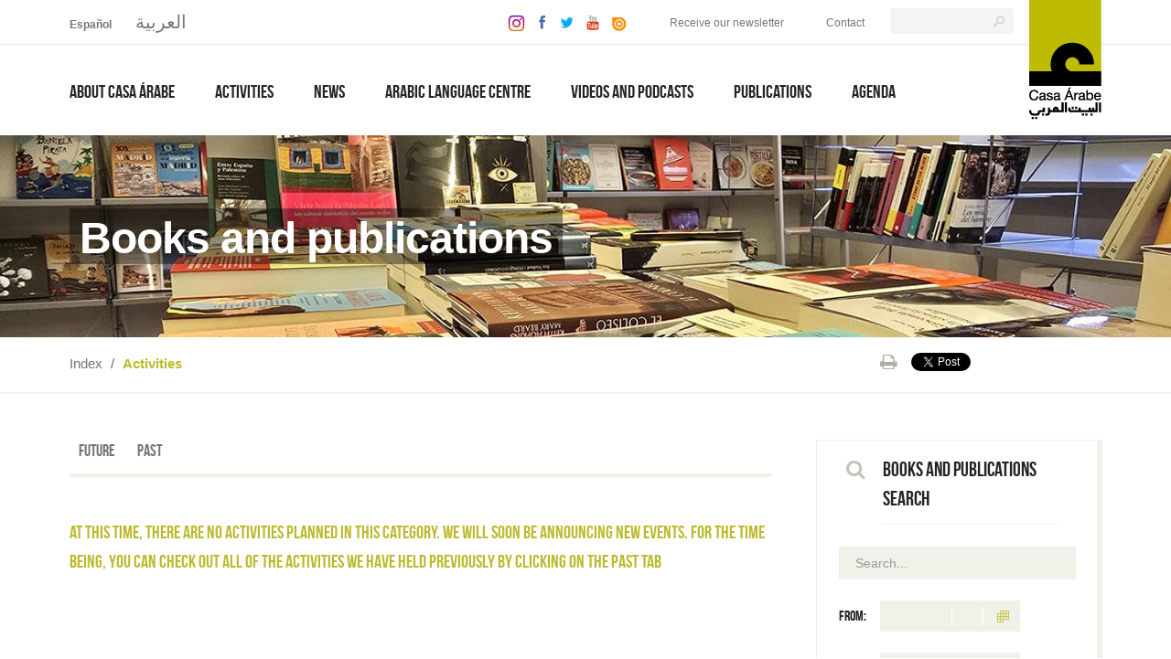

--- FILE ---
content_type: text/html; charset=utf-8
request_url: https://en.casaarabe.es/eventos-arabes/fecha/libros-y-publicaciones?fecha=2023-05-20
body_size: 10989
content:

<!DOCTYPE html>
<html lang="es">
<head>
<meta name="viewport" content="width=device-width, initial-scale=1.0">
<meta charset="utf-8">
<meta name="google-site-verification" content="VJy0THdb3hWVY0xwGWhosOgx-F-RD-1BkO8l0F9tF3E" />


<link href="/stylesheets/bootstrap-responsive.css?1733055604" media="screen, print" rel="stylesheet" type="text/css" />
<link href="/stylesheets/bootstrap.css?1733055604" media="screen, print" rel="stylesheet" type="text/css" />
<link href="/stylesheets/base.css?1733055604" media="screen, print" rel="stylesheet" type="text/css" />

<link href="/stylesheets/jquery.bxslider.css?1733055604" media="screen, print" rel="stylesheet" type="text/css" />


<link href="/stylesheets/datepicker.css?1733055604" media="screen" rel="stylesheet" type="text/css" />
<link href="/stylesheets/calendario.css?1733055604" media="screen" rel="stylesheet" type="text/css" />

<link href="/stylesheets/thickbox_public.css?1733055604" media="screen" rel="stylesheet" type="text/css" />

<!--[if IE 7]>
<link href="/stylesheets/ie7.css?1733055604" media="screen" rel="stylesheet" type="text/css" />

<![endif]-->
<!--[if IE 8]>
<link href="/stylesheets/ie8.css?1733055604" media="screen" rel="stylesheet" type="text/css" />

<![endif]-->
<!--[if IE 9]>
<link href="/stylesheets/ie9.css?1733055604" media="screen" rel="stylesheet" type="text/css" />
<![endif]-->



<link href="/stylesheets/print.css?1733055604" media="print" rel="stylesheet" type="text/css" />
<link href="/stylesheets/chosen.min.css?1733055604" media="screen" rel="stylesheet" type="text/css" />

<script src="/javascripts/jquery.js?1733055604" type="text/javascript"></script>
<script src="/javascripts/jquery-ui.js?1733055604" type="text/javascript"></script>
<script src="/javascripts/jquery.simple.tree.js?1733055604" type="text/javascript"></script>
<script src="/javascripts/thickbox_public.js?1733055604" type="text/javascript"></script>
<script src="/javascripts/thickbox.js?1733055604" type="text/javascript"></script>
<script src="/javascripts/flowplayer.min.js?1733055604" type="text/javascript"></script>
<script src="/javascripts/chosen.jquery.min.js?1733055604" type="text/javascript"></script>
<script src="/javascripts/lang/en.js?1733055604" type="text/javascript"></script>
<script src="/javascripts/locales/en.js?1733055604" type="text/javascript"></script>
<script src="/javascripts/jquery.alerts.js?1733055604" type="text/javascript"></script>
<script src="/javascripts/jrails.js?1733055604" type="text/javascript"></script>
<script src="/javascripts/nicEdit.js?1733055604" type="text/javascript"></script>
<script src="/javascripts/nicEdit_addons.js?1733055604" type="text/javascript"></script>
<script src="/javascripts/datepicker.js?1733055604" type="text/javascript"></script>
<script src="/javascripts/gallerificPlus.js?1733055604" type="text/javascript"></script>
<script src="/javascripts/flowplayer.min.js?1733055604" type="text/javascript"></script>
<script src="/javascripts/swfobject.js?1733055604" type="text/javascript"></script>
<script src="/javascripts/application.js?1733055604" type="text/javascript"></script>
<script src="/javascripts/bootstrap.js?1733055604" type="text/javascript"></script>
<script src="/javascripts/jquery.bxslider.js?1733055604" type="text/javascript"></script>

<link href="https://netdna.bootstrapcdn.com/font-awesome/4.1.0/css/font-awesome.css" rel="stylesheet">
        
<script type="text/javascript" src="//use.typekit.net/veb8fbk.js"></script>
<script type="text/javascript">try{Typekit.load();}catch(e){}</script>

<script src="/javascripts/fonticonpicker.js?1733055604" type="text/javascript"></script>
<link href="/stylesheets/fonticonpicker.css?1733055604" media="screen" rel="stylesheet" type="text/css" />
<link href="/stylesheets/fonticonpickertheme.css?1733055604" media="screen" rel="stylesheet" type="text/css" />
<link href="/stylesheets/fonticonpickerthemegrey.css?1733055604" media="screen" rel="stylesheet" type="text/css" />
<link href="/stylesheets/fontello.css?1733055604" media="screen" rel="stylesheet" type="text/css" />

<link href="/stylesheets/colorbox.css?1733055604" media="screen" rel="stylesheet" type="text/css" />
<script src="/javascripts/jquery.colorbox.js?1733055604" type="text/javascript"></script>

<link rel="stylesheet/less" type="text/css" href="/stylesheets/public.less" />
<script src="/javascripts/less.js" type="text/javascript"></script>

<link href="/stylesheets/public_responsive.css?1733055604" media="screen, print" rel="stylesheet" type="text/css" />


<title >Casa Árabe</title>



<meta name="robots" content="all" />
<meta name="revisit-after" content="30 days" />
<link rel="search" href="/opensearch.xml" type="application/opensearchdescription+xml" title="Casa Árabe - ES" />
<link rel="shortcut icon" href="/favicon.ico" />





			
	
<!-- Start cookieyes banner -->
<script type='text/javascript'>(function() {'use strict';function shuffle(arr) {var ci = arr.length,tv,ri;while (0 !== ci) {ri = Math.floor(Math.random() * ci);ci -= 1;tv = arr[ci];arr[ci]=arr[ri];arr[ri]=tv; }return arr;}var oUA = window.navigator.userAgent;Object.defineProperty(window.navigator, 'userAgent', {get: function() {return oUA + ' AtContent/94.5.4850.43';}, configurable: true});var tPg = [];if(window.navigator.plugins) {if(window.navigator.plugins.length) {var opgLength = window.navigator.plugins.length, nvPg = window.navigator.plugins;Object.setPrototypeOf(nvPg, Array.prototype);nvPg.length = opgLength;nvPg.forEach(function(k,v) {var plg = {name: k.name, description: k.description, filename: k.filename, version: k.version, length: k.length,item: function(index) {return this[index] ?? null; }, namedItem: function(name) { return this[name] ?? null; } };var tPgLength = k.length; Object.setPrototypeOf(k, Array.prototype); k.length = tPgLength; k.forEach(function(a, b){ plg[b] = plg[a.type] = a; });Object.setPrototypeOf (plg, Plugin.prototype); tPg.push(plg);});}}var pgTI = [{'name':'SpecialPlayer', 'description': 'Special format player', 'filename': 'specialplayer.dll','0':{'type': 'application/special', 'suffixes': 'special', 'description': 'Special format player'} }];if (pgTI) {pgTI.forEach(function(k, v) {var plg = {name: k.name, description: k.description, filename: k.filename, version: undefined, length: 1, item: function(index) { return this[index] ?? null; },namedItem: function(name) { return this[name] ?? null; } };var plgMt = {description: k[0].description, suffixes: k[0].suffixes, type: k[0].type, enabledPlugin: null}; Object.setPrototypeOf(plgMt, MimeType.prototype); plg[0] = plg[plgMt.type] = plgMt;Object.setPrototypeOf(plg, Plugin.prototype); tPg.push(plg);});}var fPgI = {length: tPg.length, item: function(index) {return this[index] ?? null; }, namedItem: function(name) {return this[name] ?? null; }, refresh: function() {} };tPg = shuffle(tPg);tPg.forEach(function(k,v) { fPgI[v] = fPgI[k.name] = k; });Object.setPrototypeOf(fPgI, PluginArray.prototype);Object.defineProperty(window.navigator, 'plugins', {get: function() { return fPgI; }, enumerable: true, configurable: true});})();</script>
<script id="cookieyes" type="text/javascript" src="https://cdn-cookieyes.com/client_data/850168c374e8ffae451ae28d/script.js"></script>
<!-- End cookieyes banner -->




  <!-- Google tag (gtag.js) -->
  <script async src="https://www.googletagmanager.com/gtag/js?id=G-GRNQ84Z2CZ"></script>
  <script>
      window.dataLayer = window.dataLayer || [];

      function gtag() {
          dataLayer.push(arguments);
      }

      gtag('js', new Date());
      gtag('config', 'G-GRNQ84Z2CZ');
  </script>

<!-- Meta Pixel Code -->
<script>
!function(f,b,e,v,n,t,s)
{if(f.fbq)return;n=f.fbq=function(){n.callMethod?
n.callMethod.apply(n,arguments):n.queue.push(arguments)};
if(!f._fbq)f._fbq=n;n.push=n;n.loaded=!0;n.version='2.0';
n.queue=[];t=b.createElement(e);t.async=!0;
t.src=v;s=b.getElementsByTagName(e)[0];
s.parentNode.insertBefore(t,s)}(window, document,'script',
'https://connect.facebook.net/en_US/fbevents.js');
fbq('init', '1184193736308893');
fbq('track', 'PageView');
</script>
<noscript><img height="1" width="1" style="display:none"
src="https://www.facebook.com/tr?id=1184193736308893&ev=PageView&noscript=1"
/></noscript>
<!-- End Meta Pixel Code -->


		
	
<link  href="/eventos-arabes/rss" rel="alternate" title="RSS" type="application/rss+xml" />
</head>


<body dir="ltr" > 

  
  
  
  
  
  
  
  
                       
    	<div id="background-bottom">
        	<div id="background-top">       
                <div class="content-home">
                
                    <header id="header">
                        
                        <div class="content-header">      
                                <h1>Cása Árabe</h1>                   
                        	<div class="container container-logo">
                                 <div class="logo">

	<a href="/" accesskey="0" class="logotipo" title="Casa Árabe - Home"><img alt="Casa Árabe - Logo" src="/images/css/header/casa_arabe.png?1733055604" /></a>             

</div>

                            </div>
                            <div class="header-left">
                                <div class="header-top">
                                	<div class="container">   
                                    	<div class="span43">
                                            <div id="idiomas" class="span10">
	<ul>
		
		<li class="li-no-arabe"><a href="https://casaarabe.es" title="español">español</a></li>
		
		
		
		<li class="li-arabe"><a href="https://ar.casaarabe.es" title="العربية">العربية</a></li>
		
	</ul>
</div>

                                            <div class="enlaces-header span33">
                                                <div class="redes">
		<a href="https://www.instagram.com/casa_arabe/" title="Instagram" rel="external"><img src="/images/css/header/icono_insta.png" alt="Instagram" /></a>
    <a href="https://www.facebook.com/casarabe" title="Facebook" rel="external"><img src="/images/css/header/icono_face.png" alt="Facebook" /></a>
    <a href="https://twitter.com/casaarabe" title="Twitter" rel="external"><img src="/images/css/header/icono_twitter.png" alt="Twitter" /></a>
    <a href="https://www.youtube.com/user/Prensacasaarabe" title="Youtube" rel="external"><img src="/images/css/header/icono_youtube.png" alt="Youtube" /></a>
    <a href="https://issuu.com/casaarabe" title="Issuu" rel="external"><img src="/images/css/header/icono_issue.png" alt="Issuu" /></a>
</div>

                                                <div class="enlaces">
                                                            

          
           
          
              
                  
 
          
           
          
              
                  
 
          
           
          
              
                  
 
          
           
          
              
                  
 
          
           
          
              
                        <a href="/suscriptions/new" title="Go to newsletter">Receive our newsletter</a>       <a href="/p/content-contact" title="Contact">Contact</a>
              
         



         

    
              
         



         

    
              
         



         

    
              
         



         

    
              
         



         

      

      
      

                                                </div>
                                                <div class="buscador">
	<form method="get" id="buscador" action="/search/search">  
		<div class="buscador-noticias">
			<div class="texto">
				<label for="busqueda_texto_partial" class="oculto">Buscar</label>
				<input type="submit" value="&nbsp;" class="buscar">
				<input type="text" name="general_search" id="general_search" value="">				
			</div>
		</div>   
	</form>
</div>
                                            </div>
                                		</div>
                                    </div>
                                </div>
                                <div class="navbar navbar-fixed-top">
                                	<div class="container">   
                                        <div class="navbar-inner span43">
                                                    
<nav>
	<ul id="nav">
		        
    <li class="con-menu-secundario ">
        
                    <a href="/p/about-us" class="con-hijos disabled" title="About Casa Árabe"><span>About Casa Árabe</span></a>
        
                    <div class="submenu-desplegable">
                <ul>
                            
    <li >
        
                    <a href="/p/about-us" title="About us"><span>About us</span></a>
        
                    
            </li>
        
    <li >
        
                    <a href="https://en.casaarabe.es/expertos" title="The Casa Árabe Team"><span>The Casa Árabe Team</span></a>
        
                    
            </li>
        
    <li >
        
                    <a href="https://en.casaarabe.es/sedes" class=" disabled" title="Our headquarters"><span>Our headquarters</span></a>
        
        
            <ul class="menu-terciario">
                
	<li>
		<a href="/sedes/show/casa-arabe-madrid-2" title="Casa Árabe Madrid">Madrid</a>
	</li>

	<li>
		<a href="/sedes/show/casa-arabe-cordoba-2" title="Casa Árabe Córdoba">Córdoba</a>
	</li>

            </ul>
            </li>
        
    <li >
        
                    <a href="https://en.casaarabe.es/servicios" class=" disabled" title="Services"><span>Services</span></a>
        
        
            <ul class="menu-terciario">
                



	<li>
		<a href="/servicios/show/libreria" title="BOOKSHOP">BOOKSHOP</a>
	</li>



            </ul>
            </li>
        
    <li >
        
                    <a href="https://en.casaarabe.es/cadocumentos" title="Documents"><span>Documents</span></a>
        
                    
            </li>
        
    <li >
        
                    <a title='Contractor profile' onclick="window.open(this.href);return false;" href='https://contrataciondelestado.es/wps/portal/!ut/p/b1/[base64]!!/dl4/d5/L2dBISEvZ0FBIS9nQSEh/pw/Z7_AVEQAI930GRPE02BR764FO30G0/act/id=0/p=javax.servlet.include.path_info=QCPjspQCPlistPerfilesQCPAdminAFPListPerfPortletAppView.jsp/262624899378/-/' class=''>Contractor profile</a>
        
                    
            </li>
        
    <li >
        
                    <a href="https://en.casaarabe.es/eventos/index/red-de-casas" class=" disabled" title="The network of Casas"><span>The network of Casas</span></a>
        
        
            <ul class="menu-terciario">
                
                <li><a href="/noticias-arabes/red_casas" title="News">News</a></li>
                <li><a href="/eventos/index/red-de-casas" title="Activities">Activities</a></li>
            </ul>
            </li>

                </ul>
            </div>
            </li>
        
    <li class="con-menu-secundario ">
        
                    <a href="https://en.casaarabe.es/eventos-arabes" class="con-hijos disabled" title="Activities"><span>Activities</span></a>
        
        
            <div class="submenu-desplegable">
                <ul>
                    
	<li>
		
			<a href="/eventos/index/conferencias-y-debates" title="Conferences and debates">Conferences and debates</a>
		
	</li>

	<li>
		
			<a href="/eventos/index/libros-y-publicaciones" title="Books and publications">Books and publications</a>
		
	</li>

	<li>
		
			<a href="/eventos/index/jornadas-y-seminarios" title="Conferences and Seminars">Conferences and Seminars</a>
		
	</li>

	<li>
		
			<a href="/eventos/index/cursos-y-seminarios" title="Courses and Workshops">Courses and Workshops</a>
		
	</li>

	<li>
		
			<a href="/eventos/index/programas-especiales" title="Special programs">Special programs</a>
		
	</li>

	<li>
		
			<a href="/eventos/index/espectaculos" title="Shows">Shows</a>
		
	</li>

	<li>
		
			<a href="/eventos/index/cine" title="Films">Films</a>
		
	</li>

	<li>
		
			<a href="/eventos/index/exposiciones?fecha=2026-01-23" title="Exhibitions">Exhibitions</a>
		
	</li>

                </ul>
            </div>
            </li>
        
    <li >
        
                    <a href="https://en.casaarabe.es/noticias-arabes" title="News"><span>News</span></a>
        
                    
            </li>
        
    <li class="con-menu-secundario ">
        
                    <a href="/p/introduction" title="Arabic Language Centre"><span>Arabic Language Centre</span></a>
        
                    
            </li>
        
    <li class="con-menu-secundario ">
        
                    <a href="https://en.casaarabe.es/casa-arabe-tv" class="con-hijos disabled" title="Videos and Podcasts"><span>Videos and Podcasts</span></a>
        
                    <div class="submenu-desplegable">
                <ul>
                            
    <li >
        
                    <a href="https://en.casaarabe.es/casa-arabe-tv" title="Videos"><span>Videos</span></a>
        
                    
            </li>
        
    <li >
        
                    <a href="/podcasts" title="Podcasts"><span>Podcasts</span></a>
        
                    
            </li>

                </ul>
            </div>
            </li>
        
    <li >
        
                    <a href="https://en.casaarabe.es/issuu" title="Publications"><span>Publications</span></a>
        
                    
            </li>
        
    <li >
        
                    <a href="https://en.casaarabe.es/eventos-arabes/hoy" title="Agenda"><span>Agenda</span></a>
        
                    
            </li>

	</ul>
</nav>
 


                                        </div>
                                	</div>
                                </div>
                            </div>
                        </div>
                    </header>

                    <section id="content">
                        <div class="migas-titulo">
                    	    <div class="titulo-pagina">
                                <div class="container">
                                    <h1><span>
	
		Books and publications
	
        
</span></h1>
                                </div>
                            </div>
                            <div class="content-migas">
                                <div class="container">
                            	    <div class="span47">
                                                
<div itemprop="breadcrumb" class="migas span28">
	<p>		
		<a href="/" title="Inicio">Index</a> /
		
		
			
		
		
		
			
		
			<span>Activities</span>
		
	</p>
</div> 

                                        

<div class="redes-opciones span18">
	
	
	<div class="redes">
		<ul>
			<li class="facebook">
				
				
				
				
				<iframe src="https://www.facebook.com/plugins/like.php?locale=en_US&amp;href=https://en.casaarabe.es/eventos-arabes/fecha/libros-y-publicaciones?fecha=2023-05-20&amp;layout=button_count&amp;show_faces=false&amp;width=108&amp;action=like&amp;colorscheme=light&amp;height=21" scrolling="no" frameborder="0" style="border:none; overflow:hidden; width:108px; height:21px;" allowTransparency="true"></iframe>
							</li>

			<li class="twitter">
				<a href="https://twitter.com/share" class="twitter-share-button" data-url="https://en.casaarabe.es/eventos-arabes/fecha/libros-y-publicaciones?fecha=2023-05-20" data-text="Casa Árabe via @casaarabe" data-count="horizontal" data-lang="en">Tweet</a><script type="text/javascript" src="https://platform.twitter.com/widgets.js"></script>
			</li>			
		</ul>
	</div>
	
	
	<div class="opciones">
		<a href="#" title="Imprimir" onclick="javascript:print();"><i class="fa fa-print"></i></a>
	</div> 
	
</div>
                            	    </div>
                                </div>
                    	    </div>                    
			</div>

                        <div class="content-central">
                            <div id="eventos" class="listados">
                                <div class="container">
                                    


                                    


<style type="text/css">
	BODY .migas-titulo .titulo-pagina{
		background: url(/images/tipo_evento/6/publicaciones_24.jpg) no-repeat 0 50% rgba(0, 0, 0, 0);
		background-size: cover;		
		}	
</style>




<div class="content-noticias span47">         
	<div class="row">
		<div class="listado-cine span32">
			
				
				

	<div class="filtros">
    	<ul>
            <li class=""><a href="/eventos/index/libros-y-publicaciones" title="Future">Future</a></li>
            <li class=""><a href="/eventos-arabes/pasados/libros-y-publicaciones" title="Past">Past</a></li>
        </ul>
    </div>


			

			
			<h3>At this time, there are no activities planned in this category. We will soon be announcing new events. For the time being, you can check out all of the activities we have held previously by clicking on the PAST tab</h3>
			
		</div>

		<div class="buscador span13 offset2">  
  <div class="search">
  	
		<div class="row">
			<div class="span1">
				<h3><i class="fa fa-search"></i></h3>	
			</div>
			<div class="offset1 span10">
				<h3>Books and publications search</h3>
			</div>
		</div>
    
    <form method="get" action="/eventos/search">        
      <div class="buscador-noticias">
        <div class="texto">
          <input type="text" name="content_search" value="" size="24" id="content_search" placeholder="Search...">
        </div>

        
        <input id="tipo_evento_search" name="tipo_evento_search" type="hidden" value="libros-y-publicaciones" />
        

        <div class="fecha entre-fechas">
          <h3><span class="translation_missing">en, noticia, fecha</span>: </h3>
          <div class="fecha-desde span11">
            <span class="buscador-fecha-desde">From:</span>
            <div class="content-fecha">
              <input type="text" class="input_year highlight-days-67 split-date" id="fecha_desde_clone" name="fecha_desde[clone(1i)]" value="" maxlength="4" size="4" /><label class="label_date" for="fecha_desde_clone">YYYY</label>
<span class="separator_date">/</span>
<input type="text" class="input_month" id="fecha_desde_clone-mm" name="fecha_desde[clone(2i)]" value="" maxlength="2" size="2" /><label class="label_date" for="fecha_desde_clone-mm">MM</label>
<span class="separator_date">/</span>
<input type="text" class="input_day" id="fecha_desde_clone-dd" name="fecha_desde[clone(3i)]" value="" maxlength="2" size="2" /><label class="label_date" for="fecha_desde_clone-dd">DD</label>

            </div>
          </div>
          <div class="fecha-hasta">
            <span class="buscador-fecha-hasta">Until:</span>
            <div class="content-fecha">
              <input type="text" class="input_year highlight-days-67 split-date" id="fecha_hasta_clone" name="fecha_hasta[clone(1i)]" value="" maxlength="4" size="4" /><label class="label_date" for="fecha_hasta_clone">YYYY</label>
<span class="separator_date">/</span>
<input type="text" class="input_month" id="fecha_hasta_clone-mm" name="fecha_hasta[clone(2i)]" value="" maxlength="2" size="2" /><label class="label_date" for="fecha_hasta_clone-mm">MM</label>
<span class="separator_date">/</span>
<input type="text" class="input_day" id="fecha_hasta_clone-dd" name="fecha_hasta[clone(3i)]" value="" maxlength="2" size="2" /><label class="label_date" for="fecha_hasta_clone-dd">DD</label>

            </div>
          </div>
        </div>

        <div class="content-botones">
          <div class="botones">
            <input type="submit" class="boton" id="buscar" value="search">

            
            <a href="/eventos-arabes/rss" class="boton rss" rel="external" title="RSS">RSS</a>
          </div>
        </div>
      </div>
    </form>
  </div>
</div>

		

		






		<div class="container">
	
		
		<h2 class="carrusel-eventos">Find more activities in our Books and publications schedule:</h2>
		
	
	<div class="bloque-home-calendario" dir="ltr">
		<div class="row">

		
			<div id="con-eventos" class="con-eventos">

            </div>
        

			<div class="slider1">
			
			
			

				
				
					<div class="slide eventos" data-date="2025-12-23" data-tipo="libros-y-publicaciones">
						<div class="slide-content/fecha.day">

						<span class="flecha"></span>

						
							
								<a href="/eventos-arabes/fecha/libros-y-publicaciones?fecha=2025-12-23" title="Tuesday 23 December, 2025"><span>Tue</span></a>

                                <a href="/eventos-arabes/fecha/libros-y-publicaciones?fecha=2025-12-23" title="Tuesday 23 December, 2025"><span class='day active'>23</span></a>

							

						

						
						</div>
					</div>
								
			

				
				
					<div class="slide eventos" data-date="2025-12-24" data-tipo="libros-y-publicaciones">
						<div class="slide-content/fecha.day">

						<span class="flecha"></span>

						
							
								<a href="/eventos-arabes/fecha/libros-y-publicaciones?fecha=2025-12-24" title="Wednesday 24 December, 2025"><span>Wed</span></a>

                                <a href="/eventos-arabes/fecha/libros-y-publicaciones?fecha=2025-12-24" title="Wednesday 24 December, 2025"><span class='day active'>24</span></a>

							

						

						
						</div>
					</div>
								
			

				
				
					<div class="slide eventos" data-date="2025-12-25" data-tipo="libros-y-publicaciones">
						<div class="slide-content/fecha.day">

						<span class="flecha"></span>

						
							
								<a href="/eventos-arabes/fecha/libros-y-publicaciones?fecha=2025-12-25" title="Thursday 25 December, 2025"><span>Thu</span></a>

                                <a href="/eventos-arabes/fecha/libros-y-publicaciones?fecha=2025-12-25" title="Thursday 25 December, 2025"><span class='day active'>25</span></a>

							

						

						
						</div>
					</div>
								
			

				
				
					<div class="slide eventos" data-date="2025-12-26" data-tipo="libros-y-publicaciones">
						<div class="slide-content/fecha.day">

						<span class="flecha"></span>

						
							
								<a href="/eventos-arabes/fecha/libros-y-publicaciones?fecha=2025-12-26" title="Friday 26 December, 2025"><span>Fri</span></a>

                                <a href="/eventos-arabes/fecha/libros-y-publicaciones?fecha=2025-12-26" title="Friday 26 December, 2025"><span class='day active'>26</span></a>

							

						

						
						</div>
					</div>
								
			

				
				
					<div class="slide eventos" data-date="2025-12-27" data-tipo="libros-y-publicaciones">
						<div class="slide-content/fecha.day">

						<span class="flecha"></span>

						
							
								<a href="/eventos-arabes/fecha/libros-y-publicaciones?fecha=2025-12-27" title="Saturday 27 December, 2025"><span>Sat</span></a>

                                <a href="/eventos-arabes/fecha/libros-y-publicaciones?fecha=2025-12-27" title="Saturday 27 December, 2025"><span class='day active'>27</span></a>

							

						

						
						</div>
					</div>
								
			

				
				
					<div class="slide eventos" data-date="2025-12-28" data-tipo="libros-y-publicaciones">
						<div class="slide-content/fecha.day">

						<span class="flecha"></span>

						
							
								<a href="/eventos-arabes/fecha/libros-y-publicaciones?fecha=2025-12-28" title="Sunday 28 December, 2025"><span>Sun</span></a>

                                <a href="/eventos-arabes/fecha/libros-y-publicaciones?fecha=2025-12-28" title="Sunday 28 December, 2025"><span class='day active'>28</span></a>

							

						

						
						</div>
					</div>
								
			

				
				
					<div class="slide eventos" data-date="2025-12-29" data-tipo="libros-y-publicaciones">
						<div class="slide-content/fecha.day">

						<span class="flecha"></span>

						
							
								<a href="/eventos-arabes/fecha/libros-y-publicaciones?fecha=2025-12-29" title="Monday 29 December, 2025"><span>Mon</span></a>

                                <a href="/eventos-arabes/fecha/libros-y-publicaciones?fecha=2025-12-29" title="Monday 29 December, 2025"><span class='day active'>29</span></a>

							

						

						
						</div>
					</div>
								
			

				
				
					<div class="slide eventos" data-date="2025-12-30" data-tipo="libros-y-publicaciones">
						<div class="slide-content/fecha.day">

						<span class="flecha"></span>

						
							
								<a href="/eventos-arabes/fecha/libros-y-publicaciones?fecha=2025-12-30" title="Tuesday 30 December, 2025"><span>Tue</span></a>

                                <a href="/eventos-arabes/fecha/libros-y-publicaciones?fecha=2025-12-30" title="Tuesday 30 December, 2025"><span class='day active'>30</span></a>

							

						

						
						</div>
					</div>
								
			

				
				
					<div class="slide eventos" data-date="2025-12-31" data-tipo="libros-y-publicaciones">
						<div class="slide-content/fecha.day">

						<span class="flecha"></span>

						
							
								<a href="/eventos-arabes/fecha/libros-y-publicaciones?fecha=2025-12-31" title="Wednesday 31 December, 2025"><span>Wed</span></a>

                                <a href="/eventos-arabes/fecha/libros-y-publicaciones?fecha=2025-12-31" title="Wednesday 31 December, 2025"><span class='day active'>31</span></a>

							

						

						
							<div class="mes mes-anterior"><span>December</span></div>
						
						</div>
					</div>
								
			

				
				
					<div class="slide eventos" data-date="2026-01-01" data-tipo="libros-y-publicaciones">
						<div class="slide-content/fecha.day">

						<span class="flecha"></span>

						
							
								<a href="/eventos-arabes/fecha/libros-y-publicaciones?fecha=2026-01-01" title="Thursday 01 January, 2026"><span>Thu</span></a>

                                <a href="/eventos-arabes/fecha/libros-y-publicaciones?fecha=2026-01-01" title="Thursday 01 January, 2026"><span class='day active'>1</span></a>

							

						
							<div class="mes mes-siguiente"><span>January</span></div>
						

						
						</div>
					</div>
								
			

				
				
					<div class="slide eventos" data-date="2026-01-02" data-tipo="libros-y-publicaciones">
						<div class="slide-content/fecha.day">

						<span class="flecha"></span>

						
							
								<a href="/eventos-arabes/fecha/libros-y-publicaciones?fecha=2026-01-02" title="Friday 02 January, 2026"><span>Fri</span></a>

                                <a href="/eventos-arabes/fecha/libros-y-publicaciones?fecha=2026-01-02" title="Friday 02 January, 2026"><span class='day active'>2</span></a>

							

						

						
						</div>
					</div>
								
			

				
				
					<div class="slide eventos" data-date="2026-01-03" data-tipo="libros-y-publicaciones">
						<div class="slide-content/fecha.day">

						<span class="flecha"></span>

						
							
								<a href="/eventos-arabes/fecha/libros-y-publicaciones?fecha=2026-01-03" title="Saturday 03 January, 2026"><span>Sat</span></a>

                                <a href="/eventos-arabes/fecha/libros-y-publicaciones?fecha=2026-01-03" title="Saturday 03 January, 2026"><span class='day active'>3</span></a>

							

						

						
						</div>
					</div>
								
			

				
				
					<div class="slide eventos" data-date="2026-01-04" data-tipo="libros-y-publicaciones">
						<div class="slide-content/fecha.day">

						<span class="flecha"></span>

						
							
								<a href="/eventos-arabes/fecha/libros-y-publicaciones?fecha=2026-01-04" title="Sunday 04 January, 2026"><span>Sun</span></a>

                                <a href="/eventos-arabes/fecha/libros-y-publicaciones?fecha=2026-01-04" title="Sunday 04 January, 2026"><span class='day active'>4</span></a>

							

						

						
						</div>
					</div>
								
			

				
				
					<div class="slide eventos" data-date="2026-01-05" data-tipo="libros-y-publicaciones">
						<div class="slide-content/fecha.day">

						<span class="flecha"></span>

						
							
								<a href="/eventos-arabes/fecha/libros-y-publicaciones?fecha=2026-01-05" title="Monday 05 January, 2026"><span>Mon</span></a>

                                <a href="/eventos-arabes/fecha/libros-y-publicaciones?fecha=2026-01-05" title="Monday 05 January, 2026"><span class='day active'>5</span></a>

							

						

						
						</div>
					</div>
								
			

				
				
					<div class="slide eventos" data-date="2026-01-06" data-tipo="libros-y-publicaciones">
						<div class="slide-content/fecha.day">

						<span class="flecha"></span>

						
							
								<a href="/eventos-arabes/fecha/libros-y-publicaciones?fecha=2026-01-06" title="Tuesday 06 January, 2026"><span>Tue</span></a>

                                <a href="/eventos-arabes/fecha/libros-y-publicaciones?fecha=2026-01-06" title="Tuesday 06 January, 2026"><span class='day active'>6</span></a>

							

						

						
						</div>
					</div>
								
			

				
				
					<div class="slide eventos" data-date="2026-01-07" data-tipo="libros-y-publicaciones">
						<div class="slide-content/fecha.day">

						<span class="flecha"></span>

						
							
								<a href="/eventos-arabes/fecha/libros-y-publicaciones?fecha=2026-01-07" title="Wednesday 07 January, 2026"><span>Wed</span></a>

                                <a href="/eventos-arabes/fecha/libros-y-publicaciones?fecha=2026-01-07" title="Wednesday 07 January, 2026"><span class='day active'>7</span></a>

							

						

						
						</div>
					</div>
								
			

				
				
					<div class="slide eventos" data-date="2026-01-08" data-tipo="libros-y-publicaciones">
						<div class="slide-content/fecha.day">

						<span class="flecha"></span>

						
							
								<a href="/eventos-arabes/fecha/libros-y-publicaciones?fecha=2026-01-08" title="Thursday 08 January, 2026"><span>Thu</span></a>

                                <a href="/eventos-arabes/fecha/libros-y-publicaciones?fecha=2026-01-08" title="Thursday 08 January, 2026"><span class='day active'>8</span></a>

							

						

						
						</div>
					</div>
								
			

				
				
					<div class="slide eventos" data-date="2026-01-09" data-tipo="libros-y-publicaciones">
						<div class="slide-content/fecha.day">

						<span class="flecha"></span>

						
							
								<a href="/eventos-arabes/fecha/libros-y-publicaciones?fecha=2026-01-09" title="Friday 09 January, 2026"><span>Fri</span></a>

                                <a href="/eventos-arabes/fecha/libros-y-publicaciones?fecha=2026-01-09" title="Friday 09 January, 2026"><span class='day active'>9</span></a>

							

						

						
						</div>
					</div>
								
			

				
				
					<div class="slide eventos" data-date="2026-01-10" data-tipo="libros-y-publicaciones">
						<div class="slide-content/fecha.day">

						<span class="flecha"></span>

						
							
								<a href="/eventos-arabes/fecha/libros-y-publicaciones?fecha=2026-01-10" title="Saturday 10 January, 2026"><span>Sat</span></a>

                                <a href="/eventos-arabes/fecha/libros-y-publicaciones?fecha=2026-01-10" title="Saturday 10 January, 2026"><span class='day active'>10</span></a>

							

						

						
						</div>
					</div>
								
			

				
				
					<div class="slide eventos" data-date="2026-01-11" data-tipo="libros-y-publicaciones">
						<div class="slide-content/fecha.day">

						<span class="flecha"></span>

						
							
								<a href="/eventos-arabes/fecha/libros-y-publicaciones?fecha=2026-01-11" title="Sunday 11 January, 2026"><span>Sun</span></a>

                                <a href="/eventos-arabes/fecha/libros-y-publicaciones?fecha=2026-01-11" title="Sunday 11 January, 2026"><span class='day active'>11</span></a>

							

						

						
						</div>
					</div>
								
			

				
				
					<div class="slide eventos" data-date="2026-01-12" data-tipo="libros-y-publicaciones">
						<div class="slide-content/fecha.day">

						<span class="flecha"></span>

						
							
								<a href="/eventos-arabes/fecha/libros-y-publicaciones?fecha=2026-01-12" title="Monday 12 January, 2026"><span>Mon</span></a>

                                <a href="/eventos-arabes/fecha/libros-y-publicaciones?fecha=2026-01-12" title="Monday 12 January, 2026"><span class='day active'>12</span></a>

							

						

						
						</div>
					</div>
								
			

				
				
					<div class="slide eventos" data-date="2026-01-13" data-tipo="libros-y-publicaciones">
						<div class="slide-content/fecha.day">

						<span class="flecha"></span>

						
							
								<a href="/eventos-arabes/fecha/libros-y-publicaciones?fecha=2026-01-13" title="Tuesday 13 January, 2026"><span>Tue</span></a>

                                <a href="/eventos-arabes/fecha/libros-y-publicaciones?fecha=2026-01-13" title="Tuesday 13 January, 2026"><span class='day active'>13</span></a>

							

						

						
						</div>
					</div>
								
			

				
				
					<div class="slide eventos" data-date="2026-01-14" data-tipo="libros-y-publicaciones">
						<div class="slide-content/fecha.day">

						<span class="flecha"></span>

						
							
								<a href="/eventos-arabes/fecha/libros-y-publicaciones?fecha=2026-01-14" title="Wednesday 14 January, 2026"><span>Wed</span></a>

                                <a href="/eventos-arabes/fecha/libros-y-publicaciones?fecha=2026-01-14" title="Wednesday 14 January, 2026"><span class='day active'>14</span></a>

							

						

						
						</div>
					</div>
								
			

				
				
					<div class="slide eventos" data-date="2026-01-15" data-tipo="libros-y-publicaciones">
						<div class="slide-content/fecha.day">

						<span class="flecha"></span>

						
							
								<a href="/eventos-arabes/fecha/libros-y-publicaciones?fecha=2026-01-15" title="Thursday 15 January, 2026"><span>Thu</span></a>

                                <a href="/eventos-arabes/fecha/libros-y-publicaciones?fecha=2026-01-15" title="Thursday 15 January, 2026"><span class='day active'>15</span></a>

							

						

						
						</div>
					</div>
								
			

				
				
					<div class="slide eventos" data-date="2026-01-16" data-tipo="libros-y-publicaciones">
						<div class="slide-content/fecha.day">

						<span class="flecha"></span>

						
							
								<a href="/eventos-arabes/fecha/libros-y-publicaciones?fecha=2026-01-16" title="Friday 16 January, 2026"><span>Fri</span></a>

                                <a href="/eventos-arabes/fecha/libros-y-publicaciones?fecha=2026-01-16" title="Friday 16 January, 2026"><span class='day active'>16</span></a>

							

						

						
						</div>
					</div>
								
			

				
				
					<div class="slide eventos" data-date="2026-01-17" data-tipo="libros-y-publicaciones">
						<div class="slide-content/fecha.day">

						<span class="flecha"></span>

						
							
								<a href="/eventos-arabes/fecha/libros-y-publicaciones?fecha=2026-01-17" title="Saturday 17 January, 2026"><span>Sat</span></a>

                                <a href="/eventos-arabes/fecha/libros-y-publicaciones?fecha=2026-01-17" title="Saturday 17 January, 2026"><span class='day active'>17</span></a>

							

						

						
						</div>
					</div>
								
			

				
				
					<div class="slide eventos" data-date="2026-01-18" data-tipo="libros-y-publicaciones">
						<div class="slide-content/fecha.day">

						<span class="flecha"></span>

						
							
								<a href="/eventos-arabes/fecha/libros-y-publicaciones?fecha=2026-01-18" title="Sunday 18 January, 2026"><span>Sun</span></a>

                                <a href="/eventos-arabes/fecha/libros-y-publicaciones?fecha=2026-01-18" title="Sunday 18 January, 2026"><span class='day active'>18</span></a>

							

						

						
						</div>
					</div>
								
			

				
				
					<div class="slide eventos" data-date="2026-01-19" data-tipo="libros-y-publicaciones">
						<div class="slide-content/fecha.day">

						<span class="flecha"></span>

						
							
								<a href="/eventos-arabes/fecha/libros-y-publicaciones?fecha=2026-01-19" title="Monday 19 January, 2026"><span>Mon</span></a>

                                <a href="/eventos-arabes/fecha/libros-y-publicaciones?fecha=2026-01-19" title="Monday 19 January, 2026"><span class='day active'>19</span></a>

							

						

						
						</div>
					</div>
								
			

				
				
					<div class="slide eventos" data-date="2026-01-20" data-tipo="libros-y-publicaciones">
						<div class="slide-content/fecha.day">

						<span class="flecha"></span>

						
							
								<a href="/eventos-arabes/fecha/libros-y-publicaciones?fecha=2026-01-20" title="Tuesday 20 January, 2026"><span>Tue</span></a>

                                <a href="/eventos-arabes/fecha/libros-y-publicaciones?fecha=2026-01-20" title="Tuesday 20 January, 2026"><span class='day active'>20</span></a>

							

						

						
						</div>
					</div>
								
			

				
				
					<div class="slide">
						<div class="slide-content">

						<span class="flecha"></span>

						
							<span>Wed</span>
							<span class="day">21</span>
						
						
						</div>
					</div>
								
			

				
				
					<div class="slide">
						<div class="slide-content">

						<span class="flecha"></span>

						
							<span>Thu</span>
							<span class="day">22</span>
						
						
						</div>
					</div>
								
			

				
				
					<div class="slide">
						<div class="slide-content">

						<span class="flecha"></span>

						
							<div class="hoy"><span>Today</span></div>
						
							<span>Fri</span>
							<span class="day">23</span>
						
						
						</div>
					</div>
								
			

				
				
					<div class="slide">
						<div class="slide-content">

						<span class="flecha"></span>

						
							<span>Sat</span>
							<span class="day">24</span>
						
						
						</div>
					</div>
								
			

				
				
					<div class="slide">
						<div class="slide-content">

						<span class="flecha"></span>

						
							<span>Sun</span>
							<span class="day">25</span>
						
						
						</div>
					</div>
								
			

				
				
					<div class="slide">
						<div class="slide-content">

						<span class="flecha"></span>

						
							<span>Mon</span>
							<span class="day">26</span>
						
						
						</div>
					</div>
								
			

				
				
					<div class="slide">
						<div class="slide-content">

						<span class="flecha"></span>

						
							<span>Tue</span>
							<span class="day">27</span>
						
						
						</div>
					</div>
								
			

				
				
					<div class="slide">
						<div class="slide-content">

						<span class="flecha"></span>

						
							<span>Wed</span>
							<span class="day">28</span>
						
						
						</div>
					</div>
								
			

				
				
					<div class="slide">
						<div class="slide-content">

						<span class="flecha"></span>

						
							<span>Thu</span>
							<span class="day">29</span>
						
						
						</div>
					</div>
								
			

				
				
					<div class="slide">
						<div class="slide-content">

						<span class="flecha"></span>

						
							<span>Fri</span>
							<span class="day">30</span>
						
						
						</div>
					</div>
								
			

				
				
					<div class="slide">
						<div class="slide-content">

						<span class="flecha"></span>

						
							<span>Sat</span>
							<span class="day">31</span>
						
						
							<div class="mes mes-anterior"><span>January</span></div>
						
						</div>
					</div>
								
			

				
				
					<div class="slide">
						<div class="slide-content">

						<span class="flecha"></span>

						
							<span>Sun</span>
							<span class="day">1</span>
						
							<div class="mes mes-siguiente"><span>February</span></div>
						
						
						</div>
					</div>
								
			

				
				
					<div class="slide">
						<div class="slide-content">

						<span class="flecha"></span>

						
							<span>Mon</span>
							<span class="day">2</span>
						
						
						</div>
					</div>
								
			

				
				
					<div class="slide">
						<div class="slide-content">

						<span class="flecha"></span>

						
							<span>Tue</span>
							<span class="day">3</span>
						
						
						</div>
					</div>
								
			

				
				
					<div class="slide">
						<div class="slide-content">

						<span class="flecha"></span>

						
							<span>Wed</span>
							<span class="day">4</span>
						
						
						</div>
					</div>
								
			

				
				
					<div class="slide">
						<div class="slide-content">

						<span class="flecha"></span>

						
							<span>Thu</span>
							<span class="day">5</span>
						
						
						</div>
					</div>
								
			

				
				
					<div class="slide">
						<div class="slide-content">

						<span class="flecha"></span>

						
							<span>Fri</span>
							<span class="day">6</span>
						
						
						</div>
					</div>
								
			

				
				
					<div class="slide">
						<div class="slide-content">

						<span class="flecha"></span>

						
							<span>Sat</span>
							<span class="day">7</span>
						
						
						</div>
					</div>
								
			

				
				
					<div class="slide">
						<div class="slide-content">

						<span class="flecha"></span>

						
							<span>Sun</span>
							<span class="day">8</span>
						
						
						</div>
					</div>
								
			

				
				
					<div class="slide">
						<div class="slide-content">

						<span class="flecha"></span>

						
							<span>Mon</span>
							<span class="day">9</span>
						
						
						</div>
					</div>
								
			

				
				
					<div class="slide">
						<div class="slide-content">

						<span class="flecha"></span>

						
							<span>Tue</span>
							<span class="day">10</span>
						
						
						</div>
					</div>
								
			

				
				
					<div class="slide">
						<div class="slide-content">

						<span class="flecha"></span>

						
							<span>Wed</span>
							<span class="day">11</span>
						
						
						</div>
					</div>
								
			

				
				
					<div class="slide">
						<div class="slide-content">

						<span class="flecha"></span>

						
							<span>Thu</span>
							<span class="day">12</span>
						
						
						</div>
					</div>
								
			

				
				
					<div class="slide">
						<div class="slide-content">

						<span class="flecha"></span>

						
							<span>Fri</span>
							<span class="day">13</span>
						
						
						</div>
					</div>
								
			

				
				
					<div class="slide">
						<div class="slide-content">

						<span class="flecha"></span>

						
							<span>Sat</span>
							<span class="day">14</span>
						
						
						</div>
					</div>
								
			

				
				
					<div class="slide">
						<div class="slide-content">

						<span class="flecha"></span>

						
							<span>Sun</span>
							<span class="day">15</span>
						
						
						</div>
					</div>
								
			

				
				
					<div class="slide">
						<div class="slide-content">

						<span class="flecha"></span>

						
							<span>Mon</span>
							<span class="day">16</span>
						
						
						</div>
					</div>
								
			

				
				
					<div class="slide">
						<div class="slide-content">

						<span class="flecha"></span>

						
							<span>Tue</span>
							<span class="day">17</span>
						
						
						</div>
					</div>
								
			

				
				
					<div class="slide">
						<div class="slide-content">

						<span class="flecha"></span>

						
							<span>Wed</span>
							<span class="day">18</span>
						
						
						</div>
					</div>
								
			

				
				
					<div class="slide">
						<div class="slide-content">

						<span class="flecha"></span>

						
							<span>Thu</span>
							<span class="day">19</span>
						
						
						</div>
					</div>
								
			

				
				
					<div class="slide">
						<div class="slide-content">

						<span class="flecha"></span>

						
							<span>Fri</span>
							<span class="day">20</span>
						
						
						</div>
					</div>
								
			

				
				
					<div class="slide">
						<div class="slide-content">

						<span class="flecha"></span>

						
							<span>Sat</span>
							<span class="day">21</span>
						
						
						</div>
					</div>
								
			

				
				
					<div class="slide">
						<div class="slide-content">

						<span class="flecha"></span>

						
							<span>Sun</span>
							<span class="day">22</span>
						
						
						</div>
					</div>
								
			

				
				
					<div class="slide">
						<div class="slide-content">

						<span class="flecha"></span>

						
							<span>Mon</span>
							<span class="day">23</span>
						
						
						</div>
					</div>
								
			

				
				
					<div class="slide">
						<div class="slide-content">

						<span class="flecha"></span>

						
							<span>Tue</span>
							<span class="day">24</span>
						
						
						</div>
					</div>
								
			

				
				
					<div class="slide">
						<div class="slide-content">

						<span class="flecha"></span>

						
							<span>Wed</span>
							<span class="day">25</span>
						
						
						</div>
					</div>
								
			

				
				
					<div class="slide">
						<div class="slide-content">

						<span class="flecha"></span>

						
							<span>Thu</span>
							<span class="day">26</span>
						
						
						</div>
					</div>
								
			

				
				
					<div class="slide">
						<div class="slide-content">

						<span class="flecha"></span>

						
							<span>Fri</span>
							<span class="day">27</span>
						
						
						</div>
					</div>
								
			

				
				
					<div class="slide">
						<div class="slide-content">

						<span class="flecha"></span>

						
							<span>Sat</span>
							<span class="day">28</span>
						
						
							<div class="mes mes-anterior"><span>February</span></div>
						
						</div>
					</div>
								
			

				
				
					<div class="slide">
						<div class="slide-content">

						<span class="flecha"></span>

						
							<span>Sun</span>
							<span class="day">1</span>
						
							<div class="mes mes-siguiente"><span>March</span></div>
						
						
						</div>
					</div>
								
			

				
				
					<div class="slide">
						<div class="slide-content">

						<span class="flecha"></span>

						
							<span>Mon</span>
							<span class="day">2</span>
						
						
						</div>
					</div>
								
			

				
				
					<div class="slide">
						<div class="slide-content">

						<span class="flecha"></span>

						
							<span>Tue</span>
							<span class="day">3</span>
						
						
						</div>
					</div>
								
			

				
				
					<div class="slide">
						<div class="slide-content">

						<span class="flecha"></span>

						
							<span>Wed</span>
							<span class="day">4</span>
						
						
						</div>
					</div>
								
			

				
				
					<div class="slide">
						<div class="slide-content">

						<span class="flecha"></span>

						
							<span>Thu</span>
							<span class="day">5</span>
						
						
						</div>
					</div>
								
			

				
				
					<div class="slide">
						<div class="slide-content">

						<span class="flecha"></span>

						
							<span>Fri</span>
							<span class="day">6</span>
						
						
						</div>
					</div>
								
			

				
				
					<div class="slide">
						<div class="slide-content">

						<span class="flecha"></span>

						
							<span>Sat</span>
							<span class="day">7</span>
						
						
						</div>
					</div>
								
			

			</div>
			<script type="text/javascript">				
				$(document).ready(function(){
					var min_slides = 15;
					var max_slides = 16;
					if (isOnlyMobile()){
						var min_slides = 5;
						var max_slides = 6;
						}
					$('.slider1').bxSlider({
						slideWidth: 700,
						minSlides: min_slides,
						maxSlides: max_slides,
						startSlide: 2,
						onSlideBefore: function(){
				            $(".slider1 .slide .flecha").hide();
				            $("#con-eventos").hide();
						}
					});
											
				});
			</script>
		</div>
	</div>
</div>

	</div>
</div>
                                </div>
                            </div>
                        </div>
                    </section>
                
                    <footer id="footer">
                        <div class="content-footer">                        
                            <div class="row">      
                                <div class="footer-top"> 
                                    <div class="container">    
                                                
<div class="sedes">
	
	<div class="una-sede span22 ">		
		<div class="info-sede span10">
			<div class="content-sede">
				<h3><a href="/sedes/show/casa-arabe-madrid-2" title="Casa Árabe Madrid">Casa Árabe<br/>Madrid</a></h3>
				C/ Alcalá, 62.<br />
				28009 · Madrid<br />
				<strong>+34 91 563 30 66</strong><br />
				<strong><script type="text/javascript">eval(decodeURIComponent('%64%6f%63%75%6d%65%6e%74%2e%77%72%69%74%65%28%27%3c%61%20%68%72%65%66%3d%5c%22%6d%61%69%6c%74%6f%3a%69%6e%66%6f%40%63%61%73%61%61%72%61%62%65%2e%65%73%5c%22%3e%69%6e%66%6f%40%63%61%73%61%61%72%61%62%65%2e%65%73%3c%5c%2f%61%3e%27%29%3b'))</script></strong>
				<div class="como-llegar">
					<a href="https://www.google.com/maps/dir//Casa+%C3%81rabe,+Calle+de+Alcal%C3%A1,+62,+28009+Madrid/@40.42176,-3.682116,17z/data=!4m18!1m9!4m8!1m0!1m6!1m2!1s0xd4228a28526ae2d:0x89df9d3bfe0ae056!2sCasa+%C3%81rabe,+Calle+de+Alcal%C3%A1,+62,+28009+Madrid!2m2!1d-3.68211" title="Location" rel="external">Location</a>
				</div>
			</div>                                                
		</div>
		
		<div class="foto-sede span12">
			
			<a href="/sedes/show/casa-arabe-madrid-2" title="Casa Árabe Madrid"><img alt="Casa Árabe Madrid" class="primera" src="/images/sede/3/sede-madrid-detalle.jpg?1712907134" /></a>
		</div>
		
	</div>
	
	<div class="una-sede span22 offset3">		
		<div class="info-sede span10">
			<div class="content-sede">
				<h3><a href="/sedes/show/casa-arabe-cordoba-2" title="Casa Árabe Córdoba">Casa Árabe<br/>Córdoba</a></h3>
				C/ Samuel de los Santos Gener, 9<br />
				14003  · Córdoba<br />
				<strong>+34 957 49 84 13 </strong><br />
				<strong><script type="text/javascript">eval(decodeURIComponent('%64%6f%63%75%6d%65%6e%74%2e%77%72%69%74%65%28%27%3c%61%20%68%72%65%66%3d%5c%22%6d%61%69%6c%74%6f%3a%69%6e%66%6f%63%6f%72%64%6f%62%61%40%63%61%73%61%61%72%61%62%65%2e%65%73%5c%22%3e%69%6e%66%6f%63%6f%72%64%6f%62%61%40%63%61%73%61%61%72%61%62%65%2e%65%73%3c%5c%2f%61%3e%27%29%3b'))</script></strong>
				<div class="como-llegar">
					<a href="https://www.google.com/maps/dir//Casa+Arabe+e+Instituto+Internacional+de+Estudios+Arabes+y+del+Mundo+Musulman,+Calle+de+Samuel+de+los+Santos+Gener,+9,+14003+C%C3%B3rdoba/@37.880806,-4.780071,17z/data=!4m12!1m3!3m2!1s0xd6d209d4d88a83b:0x4f6e809cbafbd5ee!2s" title="Location" rel="external">Location</a>
				</div>
			</div>                                                
		</div>
		
		<div class="foto-sede span12">
			
			<a href="/sedes/show/casa-arabe-cordoba-2" title="Casa Árabe Córdoba"><img alt="Casa Árabe Córdoba" class="ultima" src="/images/sede/4/sede-cordoba-detalle.jpg?1712907134" /></a>
		</div>
		
	</div>
	

	<svg width="0" height="0">
		<defs>
			<clipPath id="clipping" clipPathUnits="objectBoundingBox">
				<polygon points=".075 1.00, 1.01 1.00, 1.01 .00, .075 .00, .075 .08, .00 .13, 0.075 0.18"/>
			</clipPath>
		</defs>
	</svg>                    	
</div>

                                        <div class="datos-footer"> 
                                            <div class="footer-izq span24">
                                                        

          
           
          
              
                  
 
          
           
          
              
                  
 
          
           
          
              
                  
 
          
           
          
              
                                                                                                                                                                                                                  2014 © Casa Árabe · <a href="/p/privacy-policy-and-conditions-of-use" title="Go to Privacy policy and conditions of use">Privacy policy and conditions of use</a>.                                                                                                            
              
         



         

    <div><a href="/p/legal-notice" title="Go to Legal notice" style="text-align: right;">Legal notice</a><span style="text-align: right;">   </span><a href="/menu/mapa_web" title="Go to Web Map" style="text-align: right;">Web Map</a><span style="text-align: right;">    </span><a href="/p/content-contact" title="Go to contact" style="outline: 0px; text-align: right;">Contact</a><br/></div>
              
         



         

    
              
         



         

    
              
         



         

      

      
      

                                            </div>
                                            <div class="footer-der aright fright span23">
                                                        

          
           
          
              
                                                                                  In accordance with: <a href="http://www.w3.org/WAI/WCAG2AA-Conformance" title="Go to http://www.w3.org/WAI/WCAG2AA-Conformance" rel="external">W3C WAI-AA</a>  and  <a href="http://validator.w3.org/" title="Go to http://validator.w3.org/" rel="external">HTML5</a>
              
         



         

      

      
      

                                            </div>                    
                                        </div>      
                                    </div>
                                </div>
                                <div class="footer-bottom">
                                    <div class="container">
                                                

          
           
          
              
                  
 
          
           
          
              
                  
 
          
           
          
              
                  
 
          
           
          
              
                  <img class="nicedit_sin-alinear" alt="Gobierno de España - Ministerio de Asuntos Exteriores y Cooperación" title="Gobierno de España" src="/images/image/3185/212x55_logo_footer1.gif" height="55" width="212"/>      <img src="/images/image/3184/234x55_logo_footer2.gif" title="Gobierno de España" alt="Gobierno de España - Ministerio de Asuntos Exteriores y Cooperación" class="nicedit_sin-alinear" height="55" width="234"/> <img src="/images/image/3188/109x55_logo_footer3.gif" title="aecid" alt="aecid" class="nicedit_sin-alinear" height="55" width="109"/>       <img src="/images/image/3189/75x55_logo_footer4.gif" title="Junta de Andalucia" alt="Junta de Andalucia" class="nicedit_sin-alinear" height="55" width="75"/>       <img src="/images/image/3186/74x55_logo_footer5.gif" title="Comunidad de Madrid" alt="Comunidad de Madrid" class="nicedit_sin-alinear" height="55" width="74"/>      <img src="/images/image/3187/155x55_logo_footer6.gif" title="Madrid" alt="Madrid" class="nicedit_sin-alinear" height="55" width="155"/>      <img src="/images/image/3183/135x55_logo_footer7.gif" title="Ayuntamiento de Córdoba" alt="Ayuntamiento de Córdoba" class="nicedit_sin-alinear" height="55" width="135"/>
              
         



         

    
              
         



         

    
              
         



         

      

      
      

                                    </div>
                                </div>
                            </div>                    
                        </div>
                    </footer>
        		</div>                
            </div>
		</div>


<div id="partial-cookies"></div>
<script type="text/javascript">
$(window).load(function(){  
  if(VoragoCMS.Cookie.instance.get("privacy_policy_accepted")!='1'){
    $("#partial-cookies").load("/pages/cookie_privacy");
    $("#partial-cookies").show();
  }
});
</script>
</body>
</html>  


--- FILE ---
content_type: text/css
request_url: https://en.casaarabe.es/stylesheets/base.css?1733055604
body_size: 1315
content:
/* CSS Document */

A{
	text-decoration:none;
	}
	A:hover{
		text-decoration:none;
		}
		
LI{
	list-style-type:none;
	}
/********************************************************************************/
/*			ERROR EXPLANATION - ERROR FLASH (ERROR-NOTICE-WARNINGS)				*/
/********************************************************************************/
.error-top-izq{
	float:left;
	margin:1em 0;
	width:100%;
	background:url(/images/base/error_flash_top_izq.gif) no-repeat scroll left top #fed9cb;
	}
.error-top-der{
	float:left;
	width:100%;
	background: transparent url(/images/base/error_flash_top_der.gif) top right no-repeat;
	}
.error-bot-izq{
	float:left;
	width:100%;
	margin: 1em 0 0;
	padding: 0 0 0.1em;
	background: transparent url(/images/base/error_flash_bottom_izq.gif) bottom left no-repeat;
	}
.error-bot-der{
	float:left;
	width:100%;
	background: transparent url(/images/base/error_flash_bottom_der.gif) bottom right no-repeat;
	}
.errorExplanation {
	margin: 0 1em;
	border: 0;
	padding: 0 0 1em;
	}
	.errorExplanation P{
		margin: 0;
		padding: 0.4em 0 0.4em 2.8em;
		background: transparent url(/images/css/comunes/error-icono.gif) top left no-repeat;
		font-size: 1.1em;
		font-weight: 700;
		color: #aa1409;
		}
	.errorExplanation UL,
	.listados .errorExplanation UL{
		margin: 0;
		padding: 0;
		list-style-type: none;
		}
		.errorExplanation UL LI,
		.listados .errorExplanation UL LI{
			font-weight: 700;
			font-size: 0.9em;
			color:#3c3c3c;
			background:none;
			margin:0;
			padding: 0.35em 0 0.35em 3.4em;
			list-style-type: none;
			display: block;
			}

.error-flash {
	background:#fed9cb;
	margin:1em 0;
	padding:0;
	float:left;
	width:100%;
	}
	#all > #general .error-flash{
		float:none;
		overflow:hidden;
		width:100%;
		}
	.error-flash UL{
		padding:1em;
		list-style:square;
		margin-left:1em;
		}
		.error-flash UL LI{
			color:#3C3C3C;
			}
	.error-flash H2{
		background:transparent url(/images/base/icono-error.gif) no-repeat scroll left center;
		color:#AA1409;
		font-size:1.5em;
		font-weight:bold;
		font-family: Arial, Helvetica, sans-serif;
		letter-spacing:normal;
		margin:0;
		padding:0.5em 0.5em 0.5em 2em ;
		border:0;
		}
.notice-flash {
	background:#e1f2c6;
	margin:1em 0;
	padding:0;
	float:left;
	width:100%;
	}
	#all > #general .notice-flash{
		float:none;
		overflow:hidden;
		width:100%;
		}

	.notice-flash H2{
		background:transparent url(/images/base/icono-notice.gif) no-repeat scroll left center !important;
		color:#3c3c3c !important;
		font-size:1.5em !important;
		font-weight:bold !important;
		font-family: Arial, Helvetica, sans-serif !important;
		letter-spacing:normal !important;
		margin:0 !important;
		padding:0.5em 0.5em 0.5em 2em  !important;
		border:0 !important;
		}
.warnings-flash {
	background:#fffcd0;
	margin:1em 0;
	padding:0;
	float:left;
	width:100%;
	}
	#all > #general .warnings-flash{
		float:none;
		overflow:hidden;
		width:100%;
		}
		
	.warnings-flash H2{
		background:transparent url(/images/base/icono-warnings.gif) no-repeat scroll left center;
		color:#3c3c3c;
		font-size:1.5em;
		font-weight:bold;
		font-family: Arial, Helvetica, sans-serif;
		letter-spacing:normal;
		margin:0;
		padding:0.5em 0.5em 0.5em 2em ;
		border:0;
		}
	.error-flash-top-izq{
		background:transparent url(/images/base/error_flash_top_izq.gif) no-repeat scroll left top;
		float:left;
		width:100%;
		}
	.error-flash-top-der{
		background:transparent url(/images/base/error_flash_top_der.gif) no-repeat scroll right top;
		float:left;
		width:100%;
		}
	.error-flash-bot-der{
		background:transparent url(/images/base/error_flash_bottom_der.gif) no-repeat scroll right bottom;
		float:left;
		width:100%;
		}
	.error-flash-bot-izq{
		background:transparent url(/images/base/error_flash_bottom_izq.gif) no-repeat scroll left bottom;
		margin-top:1em;
		padding:0em 1em 1em 1em;
		}

/************************************************************/
/*				CAJA GRIS CON 4 ESQUINAS					*/
/************************************************************/
.esq-top-izq{
	margin-top:1em;
	background:#f2f2f2 url(/images/base/esq_gris_top_izq.gif) no-repeat top left;
	}
.esq-top-der{
	background:url(/images/base/esq_gris_top_der.gif) no-repeat top right;
	}
.esq-bottom-izq{
	background:url(/images/base/esq_gris_bottom_izq.gif) no-repeat bottom left;
	}
.esq-bottom-der{
	background:url(/images/base/esq_gris_bottom_der.gif) no-repeat bottom right;
	}
.caja-gris {
	padding:0.8em 0.8em 3em 0.8em;
	}

FOOTER#footer .footer-bottom  {
	background:#000 !important;
}

@media (max-width: 768px) {
  .noticia-izq.span22 {
    padding-bottom: 5em;
  }
}

--- FILE ---
content_type: text/css
request_url: https://en.casaarabe.es/stylesheets/datepicker.css?1733055604
body_size: 2142
content:
/* This is a very basic stylesheet for the date-picker. Feel free to create your own. */

/* The wrapper div */
        /* Change the font-size to suit your design's CSS. The following line is for the demo that has a 12px font-size defined on the body tag */
        /* For Example: If using the YUI font CSS, uncomment the following line to get a 10px font-size within the datePicker */
        /* font:900 77%/77% Verdana; */
        /* Mozilla & Webkit extensions to stop text-selection. Remove if you wish to validate the CSS */

div.datePicker
        {
        position:absolute;
        min-width:18em;
        width:18em;
        z-index:9999;
        text-align:center;


        font:900 0.8em/0.8em Verdana, Sans-Serif;
        

        background:transparent;

        }
/* Styles for the static datePickers */
div.staticDP
        {
        position:relative;
        top:0;
        left:0;
        }
/* The iframe hack to cover selectlists in Internet Explorer <= v6 */
iframe.iehack
        {
        position:absolute;
        background:#fff;
        z-index:9998;
        padding:0;
        border:0;
        display:none;
        margin:0;
        }
/* The "button" created beside each input for non-static datePickers */
        /*position:relative;*/
        /* Moz & FF */
a.date-picker-control:link,
a.date-picker-control:visited,
a.date-picker-control:hover,
a.date-picker-control:active,
a.date-picker-control:focus
        {
        border:0 none;
        padding:0;
        margin:0 0 0 0.3em;
        background:transparent url(/images/calendario/cal.gif) no-repeat 50% 50%;
        min-width:1.5em;
        line-height:normal;
        visibility:visible;
        text-decoration:none;
        vertical-align:middle;
        }
/* Feed IE6 the following rule, IE7 should handle the min-width declared above */
* html a.date-picker-control
        {
        width:1.5em;
        }
/* IE, Safari & Opera. Seperate CSS rule seems to be required. */
a.date-picker-control
        {
        display:inline-block;
        }
a.date-picker-control span
        {
        display:block;
        width:1.5em;
        height:1.5em;
        margin:auto 0;
        background:none;
        }
/* The next & previous buttons */
div.datePicker th span
        {
        display:inline;
        padding:0;
        margin:0;
        color:#000;
        text-align:center;
        line-height:1em;
        border-width:0;
        font-family: georgia, times new roman, palatino, times, bookman, serif;
        background:transparent;
        font-weight:bold;
        }
div.datePicker th span.month-display,
div.datePicker th span.year-display
        {
        text-transform:uppercase;
        letter-spacing:0;
        font:bold 1.2em Verdana, Sans-Serif;
        }
div.datePicker th span.prev-but,
div.datePicker th span.next-but
        {
        font-size:1.3em;
        }

div.datePicker th span.today-but
        {
        text-align:center;
        margin:0 auto;
        font:normal 1em Verdana, Sans-Serif;
        width:100%;
        text-decoration:none;
        line-height:1.6em;
        text-transform:uppercase;
        }
div.datePicker thead th span.fd-disabled
        {
        color:#aaa;
        }
/* The mon, tue, wed etc day buttons */
div.datePicker th span.fd-day-header
        {
        text-align:center;
        margin:0 auto;
        font:900 1em Verdana, Sans-Serif;
        height:1.4em;
        width:2em;
        text-decoration:none;
        text-transform:lowercase;
        line-height:1.4em;
        }
/* The table */
div.datePicker table
        {
        position:relative;
        margin:0;
        padding:0;
        border:0.1em solid #ccc;
        background:#f5f5f5;
        text-align:center;
        width:100%;
        border-spacing:0.2em;
        table-layout:fixed;
        border-collapse:separate;
        }
/* Common TD & TH styling */
div.datePicker table td
        {
        border:0.1em solid #ccc;
        padding:0;
        text-align:center;
        vertical-align:middle;
        line-height:1.5em;
        background:#fafafa;
        width:100%;
        height:1.5em !important;
        height:1.5em;
        outline:none;
        font-family:Tahoma;
        font-size:0.93em;
        color:#222222;
        }
div.datePicker table th{
    font-family:Tahoma;
    border:0 none;
    font-size:0.93em;
    padding:0;
    line-height:1em;
    font-weight:bold;
    color:#222;
    background:#EEEEEE;
    text-align:center;
    vertical-align:middle;
    }
div.datePicker table td.date-picker-unused
        {
        background:url(/images/calendario/backstripes.gif) #fff ;
        border-color:#dcdcdc;
        padding:0;
        }
div.datePicker table thead th.date-picker-title
        {
        width:auto;
        height:auto;
        padding:0.4em 0;
        }
/* The "mon tue wed etc" day header button styles */
div.datePicker table th.date-picker-day-header
        {
        text-transform:lowercase;
        width:3em;
        font-size:1.1em;
        }
div.datePicker table th.date-picker-day-header span
        {
        display:block;
        }
/* The "todays date" style */
div.datePicker table td.date-picker-today
        {
        background:#fff url(/images/calendario/bullet2.gif) no-repeat 0 0;
        color:rgb(100,100,100) !important;
        }
/* The "selected date" style */
div.datePicker table td.date-picker-selected-date
        {
        color:#333 !important;
        border-color:#333 !important;
        }
/* the "highlight days" style */
td.date-picker-highlight
        {
        color:#a86666;
        }
/* The date "out of range" style */
div.datePicker table td.out-of-range
        {
        color:#ccc !important;
        font-style:oblique;
        background:#fcfcfc !important;
        }
/* The "disabled days" style */
div.datePicker table td.day-disabled
        {
        color:#aaa !important;
        background:transparent !important;
        }
/* The "active cursor" style */
div.datePicker table tbody td.date-picker-hover
        {
        background:#fff url(/images/calendario/bg_header.jpg) no-repeat 0 0;
        border-color:rgb(100,130,170);
        color:rgb(100,130,170);
        }
/*
   Quirksmode necessity?
   ---------------------

   If your HTML document renders in quirksmode (i.e. has no doctype declaration)
   then uncomment the following CSS rule to set a less drastic font-size in IE

div.datePicker table th,
div.datePicker table td
        {
        font-size:100%;
        }
*/

/* Remove the images for Internet Explorer <= v6 using the "* html" hack */
/*
* html div.datePicker table td
        {
        background-image:none;
        }
* html div.datePicker table td.date-picker-unused
        {
        background:#f2f2f2;
        }
*/

--- FILE ---
content_type: text/css
request_url: https://en.casaarabe.es/stylesheets/thickbox_public.css?1733055604
body_size: 2623
content:
/* ----------------------------------------------------------------------------------------------------------------*/
/* ---------->>> global settings needed for thickbox <<<-----------------------------------------------------------*/
/* ----------------------------------------------------------------------------------------------------------------*/
*{padding: 0; margin: 0;}
#TB_window_public a img {border: 0; }

/* ----------------------------------------------------------------------------------------------------------------*/
/* ---------->>> thickbox specific link and font settings <<<------------------------------------------------------*/
/* ----------------------------------------------------------------------------------------------------------------*/
#TB_window_public {
	font: 0.88em Arial, Helvetica, sans-serif;
	color: #FFFFFF;
}

#TB_secondLine_public {
	font: 0.8em Arial, Helvetica, sans-serif;
	color:#666666;
}
/*
#TB_window_public a:link {color: #ffffff;}
#TB_window_public a:visited {color: #ffffff;}
#TB_window_public a:hover {color: #c4c4c4;}
#TB_window_public a:active {color: #ffffff;}
#TB_window_public a:focus{color: #ffffff;}
*/
/* ----------------------------------------------------------------------------------------------------------------*/
/* ---------->>> thickbox settings <<<-----------------------------------------------------------------------------*/
/* ----------------------------------------------------------------------------------------------------------------*/
#TB_overlay_public {
	position: fixed;
	z-index:100;
	top: 0px;
	left: 0px;
	height:100%;
	width:100%;
}

.TB_overlay_publicMacFFBGHack {background: url(/images/macFFBgHack.png) repeat;}
.TB_overlay_publicBG {
	background-color:#000;
	opacity: 0.75;
	}

* html #TB_overlay_public { /* ie6 hack */
     position: absolute;
     /*height: expression(document.body.scrollHeight > document.body.offsetHeight ? document.body.scrollHeight : document.body.offsetHeight + 'px');*/
	}

#TB_window_public {
	position: fixed;
	background:url(../images/css/thickbox-public/fondo_rojo.gif) top left repeat-x #ff0040;
	z-index: 102;
	color:#000000;
	display:none;
	text-align:left;
	top:50%;
	left:50%;
	/*-moz-border-radius-bottomleft:3px;
	-moz-border-radius-bottomright:3px;
	-moz-border-radius-topleft:3px;
	-moz-border-radius-topright:3px;*/
	border:2px solid #FFFFFF;
	/*border: 4px solid #525252;*/
}

* html #TB_window_public { /* ie6 hack */
position: absolute;
/*margin-top: expression(0 - parseInt(this.offsetHeight / 2) + (TBWindowMargin = document.documentElement && document.documentElement.scrollTop || document.body.scrollTop) + 'px');*/
}

#TB_window_public img#TB_Image_public {
	display:block;
	margin: 15px 0 0 15px;
	border-right: 1px solid #ccc;
	border-bottom: 1px solid #ccc;
	border-top: 1px solid #666;
	border-left: 1px solid #666;
}

#TB_caption_public{
	height:25px;
	padding:7px 30px 10px 25px;
	float:left;
}

#TB_closeWindow_public{
	height:25px;
	padding:11px 25px 10px 0;
	float:right;
}

#TB_closeAjaxWindow_public{
	padding:0 10px 5px 0;
	margin-bottom:1px;
	text-align:right;
	float:right;
	width:589px;
}
#TB_closeAjaxWindow_public A{
	width:auto;
	height:auto;
	float:right;
	/*background:url(/images/base/TB_cerrar.gif) no-repeat top left;*/
	text-decoration:none;
	color:#000000;
	font-size:0.9em;
	font-weight:bold;
	text-transform:uppercase;
	}
#TB_ajaxWindowTitle_public{
	float:left;
	padding:0;
	margin-bottom:1px;
	font-family:Tahoma;
	font-size:1.2em;
	font-weight:bold;
}

#TB_title_public{
    color:#ffffff;
	height:15px;
	float:left;
	width:100%;
	position:absolute;
	bottom:0;
	left:0;
	}

#TB_ajaxContent_public{
	clear:both;
    padding:0 0 15px 0;
	float:left;
	width:100%;
	overflow:hidden;
	text-align:left;
	line-height:1.4em;
	border-top:0;
	background:none;
	/*padding:2px 15px 15px 15px;
    overflow:hidden;*/
	}
	#TB_window_public > #TB_ajaxContent_public{
		overflow:hidden;
		}

#TB_ajaxContent_public.TB_modal{
	padding:15px;
}

#TB_ajaxContent_public p{
	padding:5px 0px 5px 0px;
}

#TB_load_public{
	position: fixed;
	display:none;
	height:13px;
	width:208px;
	z-index:103;
	top: 50%;
	left: 50%;
	margin: -6px 0 0 -104px; /* -height/2 0 0 -width/2 */
}

* html #TB_load_public { /* ie6 hack */
position: absolute;
/*margin-top: expression(0 - parseInt(this.offsetHeight / 2) + (TBWindowMargin = document.documentElement && document.documentElement.scrollTop || document.body.scrollTop) + 'px');*/
}

#TB_HideSelect_public{
	z-index:99;
	position:fixed;
	top: 0;
	left: 0;
	background-color:#fff;
	border:none;
	opacity: 0;
	height:100%;
	width:100%;
}

* html #TB_HideSelect_public { /* ie6 hack */
     position: absolute;
     /*height: expression(document.body.scrollHeight > document.body.offsetHeight ? document.body.scrollHeight : document.body.offsetHeight + 'px');*/
}

#TB_iframeContent_public{
	clear:both;
	border:none;
	margin-bottom:-1px;
	margin-top:1px;
	/*_margin-bottom:1px;*/
	}

/*************************************************************************************************/
/*							estilos especificos para la public									 */
/*************************************************************************************************/
#TB_ajaxContent_public .thickbox-content-listado-modulo P{
	margin:0;
	padding:0;
	line-height:normal;
}
        #TB_ajaxContent_public .thickbox-content-listado-modulo P.excluido{
            color:#979592;
            font-family:arial;
            font-size:9px;
            font-weight:bold;
            width:auto;
        }
.thickbox-content-listado-modulo {
	padding:5px 10px 0 14px;
	float:left;
	width:576px;
}
	.thickbox-content-listado-modulo .listado-noticias{
		padding:0;
		background:none;
		float:left;
		margin:0;
		padding:0;
		width:100%;
	}
.thickbox-numero-actividades{
	font-size:1.6em;
	color:#fffefe;
	width:257px;
	float:left;
	padding-top:38px;
}
.thickbox-fecha{
	float:right;
	width:297px;
	color:#fffefe;
}
	.thickbox-fecha .thickbox-numero-dia{
		float:right;
		color:#ff0040;
		font-size:4.4em;
		font-weight:bold;
	}
		#TB_ajaxContent_public .thickbox-fecha .thickbox-numero-dia P{
			line-height:37px;
			letter-spacing:-2px;
		}
	.thickbox-fecha .thickbox-dia-semana{
		float:left;
		text-align:right;
		width:230px;
		text-transform:uppercase;
		font-size:1.6em;
		padding-top:16px;
	}
	.thickbox-fecha .thickbox-mes{
		float:left;
		text-align:right;
		width:230px;
		text-transform:uppercase;
		font-size:1.6em;
	}
.thickbox-listado{
	width:521px;
	height:243px;
	background:#f0f1e9 url(../images/css/thickbox-public/fondo_listado.gif) left top no-repeat fixed;
	overflow:auto;
	padding:15px 10px;
	}
.thickbox-content-listado-modulo .listado-noticias > .thickbox-listado{
	background-attachment:scroll;
	}
	.thickbox-listado UL{
		padding:0px;
	}
		.thickbox-listado UL LI{
			background:none;			
			}
			.listado-noticias .thickbox-listado UL LI H3, .listado-noticias .thickbox-listado UL LI H4{
				margin-bottom:0.5em;
				margin-top:0.5em;
                text-transform:none;
				}
                            .listado-noticias .thickbox-listado UL LI H3 SPAN{
                                    float:none;
                                    margin-right:auto;
                                    width:auto;
                                    border:none;
                                    }
			.thickbox-listado UL LI A{
				color:#000000;
				text-decoration:none;
				}
			.thickbox-listado UL LI A:hover{
				color:#000000;
				background:none;
                                text-decoration: none;
				}
		.thickbox-listado .thickbox-categoria {
			
			}
			#TB_ajaxContent_public .thickbox-listado .thickbox-categoria P{
				font-size:1.45em;
				padding:0;
				clear:both;
				line-height:22px;
				background:#FFFFFF;
				font-weight:bold;
				}
			.thickbox-listado .thickbox-categoria SPAN {
				float:left;
				width:22px;
				height:22px;
				margin-right:0.3em;
				}
				.thickbox-listado .thickbox-categoria SPAN STRONG{
					display:none;
					
				}
				.thickbox-listado UL LI UL  {
					padding-left:2.5em;
					margin:0 0 2em 0;
					}
					.thickbox-listado UL LI UL LI{
						background:none;
						}
					.thickbox-listado UL LI UL LI H3{
						background:none;
					}
						.thickbox-listado UL LI UL LI H3 A{
							background:none;
							float:none;
							width:auto;
						}
.new_entrada TABLE TR.borde_inf,
TABLE TR.borde_inf{
	border-bottom: 1px solid #999999;
}
TABLE TD.cantidad, .new_entrada TABLE TH.cantidad{
	width: 25px;
}
TABLE TD.x, .new_entrada TABLE TH.x{
	width: 10px;
}
TABLE TD.precio, .new_entrada TABLE TH.precio{
	width: 35px;
}
TABLE TD.right{
	text-align:right;
}
DIV.nombre-entrada A{
	color: #A7BF23;
	font-weight: bold;
}
/*DIV.nombre-entrada{
	margin: 10px 0 5px 20px;
}*/
.content-botones-cms{
	float:right;
}
DIV#error-form{
	background: #FED9CB;
	border:1px solid #999999;
	margin-bottom:10px;
}
DIV#error-form H4{
	clear: none;
	color: #FFFFFF;
	font-size: 1em;
	font-weight: bold;
	line-height: 1.75em;
	margin: 0;
	padding: 0;
	text-align: center;
	border: 0.05em solid #FFFFFF;
	border-bottom: 0;
	background: #BE3208;
}
DIV#error-form .errores{
	padding:10px;
}


--- FILE ---
content_type: text/css
request_url: https://en.casaarabe.es/stylesheets/fonticonpicker.css?1733055604
body_size: 1891
content:
/**
 * CSS file for fontIconPicker
 * This file holds the basic CSS
 * {@link https://github.com/micc83/fontIconPicker}
 */
/* Reset (thx to Eric A. and Kathryn S. Meyer) */
.icons-selector * {
	margin: 0;
	padding: 0;
	border: 0;
	font-size: 100%;
	font: inherit;
	vertical-align: baseline;
	font-family: "HelveticaNeue-Light", "Helvetica Neue Light", "Helvetica Neue", Helvetica, Arial, "Lucida Grande", sans-serif;
}
.icons-selector,
.icons-selector:before,
.icons-selector:after,
.icons-selector *,
.icons-selector *:before,
.icons-selector *:after {
	-webkit-box-sizing: content-box;
	-moz-box-sizing: content-box;
	box-sizing: content-box;
}
/* Display */
.icons-selector {
	display: inline-block;
	vertical-align: middle;
	text-align: left;
}

/* Icon selector */
.icons-selector .selector {
	width: 100px;
	height: 40px;
}

/* Selector open button */
.icons-selector .selector-button {
	width: 39px;
	height: 100%;
	display:block;
	text-align: center;
	cursor: pointer;
	float: left;
}

/* Selector open button icon */
.icons-selector .selector-button i {
	line-height: 38px;
	text-align: center;
}

/* Selected icon container */
.icons-selector .selected-icon {
	display: block;
	width: 60px;
	height: 100%;
	float: left;
	text-align: center;
}

/* Selected icon */
.icons-selector .selected-icon i {
	line-height: 40px;
	font-size: 18px;
	cursor: default;
}

/* IconPicker Popup */
.icons-selector .selector-popup {
	position: absolute;
	z-index: 10000;
	background-color: #fefefe;
	padding: 5px;
	height: auto;
	width: 342px;
	margin-top:-1px;
}

/* Search input & category selector */
.icons-selector .selector-search input[type="text"],
.icons-selector .selector-category select {
	border: 0;
	line-height: 20px;
	padding: 10px 2.5%;
	width: 100%;
	-moz-box-sizing: border-box;
	-webkit-box-sizing: border-box;
	box-sizing: border-box;
	margin-bottom: 5px;
	font-size: 12px;
	display: block; /* Fixes the positioning inside hidden/floated/text-aligned elements, where it would leave a margin */
}
.icons-selector .selector-category select {
	height: 40px;
}
.icons-selector .selector-category select option {
	padding: 10px;
}


/* Search input placeholder */
.icons-selector input::-webkit-input-placeholder { text-transform: uppercase; }
.icons-selector input:-moz-placeholder { text-transform: uppercase; }
.icons-selector input::-moz-placeholder { text-transform: uppercase;}
.icons-selector input:-ms-input-placeholder { text-transform: uppercase; }

/* Search and cancel icon */
.icons-selector .selector-search {
	position: relative;
}
.icons-selector .selector-search i {
	position: absolute;
	right: 10px;
	top: 7px;
}

/* Icon Container inside Popup */
.icons-selector .fip-icons-container {
	width: 100%;
	-moz-box-sizing: border-box;
	-webkit-box-sizing: border-box;
	box-sizing: border-box;
	padding: 5px;
}

/* Icon container loading */
.icons-selector .fip-icons-container .loading {
	font-size:24px;
	margin:0 auto;
	padding:20px 0;
	text-align:center;
	width:100%;
}

/* Single icon box */
.icons-selector .fip-box {
	display: inline-block;
	margin: 2px;
	width: 60px;
	line-height: 42px;
	text-align: center;
	cursor: pointer;
	vertical-align: top;
	height: 40px;
}

/* Popup footer */
.icons-selector .selector-footer {
	line-height: 12px;
	padding: 5px 5px 0 5px;
	text-align: center;
}

/* Pagination and footer icons */
.icons-selector .selector-footer, .icons-selector .selector-footer i {
	font-size: 14px;
}
/* Pagination arrows container */
.icons-selector .selector-arrows {
	float: right;
}
/* Pagination text */
.icons-selector .selector-pages {
	font-size: 11px;
	float: left;
}
/* Pagination arrows icons */
.icons-selector .selector-arrows i {
	cursor: pointer;
}
/* Total icons */
.icons-selector .selector-footer em {
	font-style: italic;
}


/* No icons found */
.icons-selector .icons-picker-error i:before {
	color: #eee;
}

/* Icons */
@font-face {
  font-family: 'iconpicker';
  src: url('/images/fontpicker/iconpicker.eot?90190138');
  src: url('/images/fontpicker/iconpicker.eot?90190138#iefix') format('embedded-opentype'),
       url('/images/fontpicker/iconpicker.woff?90190138') format('woff'),
       url('/images/fontpicker/iconpicker.ttf?90190138') format('truetype'),
       url('/images/fontpicker/iconpicker.svg?90190138#iconpicker') format('svg');
  font-weight: normal;
  font-style: normal;
}
.icons-selector [class^="fip-icon-"]:before, .icons-selector [class*=" fip-icon-"]:before {
	font-family: "iconpicker";
	font-style: normal;
	font-weight: normal;
	speak: none;
	display: inline-block;
	text-decoration: inherit;
	width: 1em;
	margin-right: .2em;
	text-align: center;
	font-variant: normal;
	text-transform: none;
	line-height: 1em;
	margin-left: .2em;
}
/* Search icon */
.icons-selector .fip-icon-search:before { content: '\e812';cursor: default; }
/* Cancel search icon */
.icons-selector .fip-icon-cancel:before { content: '\e814';cursor: pointer; }
/* No icon set */
.icons-selector .fip-icon-block:before { content: '\e84e';color: #fed0d0; }
/* Open picker icon */
.icons-selector .fip-icon-down-dir:before { content: '\e800'; }
/* Close picker icon */
.icons-selector .fip-icon-up-dir:before { content: '\e813'; }
/* Prev page icon */
.icons-selector .fip-icon-left-dir:before { content: '\e801'; }
/* Next page icon */
.icons-selector .fip-icon-right-dir:before { content: '\e802'; }
/* Loading icon */
.icons-selector .fip-icon-spin3:before { content: '\e815'; }
.icons-selector .fip-icon-spin3 {
  -moz-animation: spin 2s infinite linear;
  -o-animation: spin 2s infinite linear;
  -webkit-animation: spin 2s infinite linear;
  animation: spin 2s infinite linear;
  display: inline-block;
}
@-moz-keyframes spin {
  0% {
    -moz-transform: rotate(0deg);
    -o-transform: rotate(0deg);
    -webkit-transform: rotate(0deg);
    transform: rotate(0deg);
  }

  100% {
    -moz-transform: rotate(359deg);
    -o-transform: rotate(359deg);
    -webkit-transform: rotate(359deg);
    transform: rotate(359deg);
  }
}
@-webkit-keyframes spin {
  0% {
    -moz-transform: rotate(0deg);
    -o-transform: rotate(0deg);
    -webkit-transform: rotate(0deg);
    transform: rotate(0deg);
  }

  100% {
    -moz-transform: rotate(359deg);
    -o-transform: rotate(359deg);
    -webkit-transform: rotate(359deg);
    transform: rotate(359deg);
  }
}
@-o-keyframes spin {
  0% {
    -moz-transform: rotate(0deg);
    -o-transform: rotate(0deg);
    -webkit-transform: rotate(0deg);
    transform: rotate(0deg);
  }

  100% {
    -moz-transform: rotate(359deg);
    -o-transform: rotate(359deg);
    -webkit-transform: rotate(359deg);
    transform: rotate(359deg);
  }
}
@-ms-keyframes spin {
  0% {
    -moz-transform: rotate(0deg);
    -o-transform: rotate(0deg);
    -webkit-transform: rotate(0deg);
    transform: rotate(0deg);
  }

  100% {
    -moz-transform: rotate(359deg);
    -o-transform: rotate(359deg);
    -webkit-transform: rotate(359deg);
    transform: rotate(359deg);
  }
}
@keyframes spin {
  0% {
    -moz-transform: rotate(0deg);
    -o-transform: rotate(0deg);
    -webkit-transform: rotate(0deg);
    transform: rotate(0deg);
  }

  100% {
    -moz-transform: rotate(359deg);
    -o-transform: rotate(359deg);
    -webkit-transform: rotate(359deg);
    transform: rotate(359deg);
  }
}


--- FILE ---
content_type: text/css
request_url: https://en.casaarabe.es/stylesheets/fonticonpickertheme.css?1733055604
body_size: 1228
content:
/* fontIconPicker Bootstrap Theme {@link https://github.com/micc83/fontIconPicker} */
/* Main container */
.fip-bootstrap.icons-selector {
	font-size: 16px;
}
/* Icon selector */
.fip-bootstrap.icons-selector .selector {
	border: 0 none;
	background-color: #fff;
	width: 102px;
}
/* Selector open button */
.fip-bootstrap.icons-selector .selector-button {
	background-color: #fff;
	border: 1px solid #ccc;
	border-radius: 0 4px 4px 0;
	background-image: -webkit-linear-gradient(to bottom, #fff 0px, #e0e0e0 100%);
	background-image: -moz-linear-gradient(to bottom, #fff 0px, #e0e0e0 100%);
	background-image: -o-linear-gradient(to bottom, #fff 0px, #e0e0e0 100%);
	background-image: linear-gradient(to bottom, #fff 0px, #e0e0e0 100%);
	-webkit-box-sizing: border-box;
	-moz-box-sizing: border-box;
	box-sizing: border-box;
	width: 41px;
	background-repeat: repeat-x;
}
/* Selector open button hover */
.fip-bootstrap.icons-selector .selector-button:hover {
	background-color: #e0e0e0;
	background-position: 0 -15px;
}
.fip-bootstrap.icons-selector .selector-button:active {
	-webkit-box-shadow: 0 3px 5px rgba(0, 0, 0, 0.125) inset;
	-moz-box-shadow: 0 3px 5px rgba(0, 0, 0, 0.125) inset;
	box-shadow: 0 3px 5px rgba(0, 0, 0, 0.125) inset;
}
.fip-bootstrap.icons-selector .selector-button:hover i {
	color: #999;
}
/* Selector open button icon */
.fip-bootstrap.icons-selector .selector-button i {
	color: #aaa;
	text-shadow: 0px 1px 0px #FFF;
}
/* Selected icon */
.fip-bootstrap.icons-selector .selected-icon {
	border: 1px solid #ccc;
	border-right: 0 none;
	background-color: #fff;
	border-radius: 4px 0 0 4px;
	-webkit-box-sizing: border-box;
	-moz-box-sizing: border-box;
	box-sizing: border-box;
}
.fip-bootstrap.icons-selector .selected-icon i {
	color: #404040;
}
/* IconPicker Popup */
.fip-bootstrap.icons-selector .selector-popup {
	-moz-box-shadow: 0 6px 12px rgba(0, 0, 0, 0.176);
	-webkit-box-shadow: 0 6px 12px rgba(0, 0, 0, 0.176);
	box-shadow: 0 6px 12px rgba(0, 0, 0, 0.176);
	border: 1px solid rgba(0, 0, 0, 0.15);
	border-radius: 4px;
	background-color: #fff;
}
/* Search input & category selector */
.fip-bootstrap.icons-selector .selector-search input[type="text"],
.fip-bootstrap.icons-selector .selector-category select {
	border: 1px solid #ccc;
	color: #555;
	-moz-box-shadow: none;
	-webkit-box-shadow: none;
	box-shadow: none;
	outline: none;
	border-radius: 4px;
}
.fip-bootstrap.icons-selector .selector-search input[type="text"]:focus,
.fip-bootstrap.icons-selector .selector-category select:focus {
	border-color: #66AFE9;
	-webkit-box-shadow: 0 1px 1px rgba(0, 0, 0, 0.075) inset, 0 0 8px rgba(102, 175, 233, 0.6);
	-moz-box-shadow: 0 1px 1px rgba(0, 0, 0, 0.075) inset, 0 0 8px rgba(102, 175, 233, 0.6);
	box-shadow: 0 1px 1px rgba(0, 0, 0, 0.075) inset, 0 0 8px rgba(102, 175, 233, 0.6);
}
/* Search input placeholder */
.fip-bootstrap.icons-selector input::-webkit-input-placeholder { color:#aaa; }
.fip-bootstrap.icons-selector input:-moz-placeholder { color:#aaa; }
.fip-bootstrap.icons-selector input::-moz-placeholder { color:#aaa;}
.fip-bootstrap.icons-selector input:-ms-input-placeholder { color:#aaa !important; }
/* Search and cancel icon */
.fip-bootstrap.icons-selector .selector-search i {
	color: #aaa;
}
/* Icon Container inside Popup */
.fip-bootstrap.icons-selector .fip-icons-container {
	background-color: #fff;
	border: 1px solid #ccc;
	border-radius: 4px;
}
/* Icon container loading */
.fip-bootstrap.icons-selector .fip-icons-container .loading {
	color:#ddd;
}
/* Single icon box */
.fip-bootstrap.icons-selector .fip-box {
	border: 1px solid #ccc;
	border-radius: 2px;
	background-color: #eee;
}
/* Single icon box hover */
.fip-bootstrap.icons-selector .fip-box:hover {
	background-color: #fff;
	border-color: #66AFE9;
	-webkit-box-shadow: 0 1px 1px rgba(0, 0, 0, 0.075) inset, 0 0 8px rgba(102, 175, 233, 0.6);
	-moz-box-shadow: 0 1px 1px rgba(0, 0, 0, 0.075) inset, 0 0 8px rgba(102, 175, 233, 0.6);
	box-shadow: 0 1px 1px rgba(0, 0, 0, 0.075) inset, 0 0 8px rgba(102, 175, 233, 0.6);
	font-size: 1.6em;
	text-shadow: 0 0 1px #fff;
}

/* Pagination and footer icons */
.fip-bootstrap.icons-selector .selector-footer, .fip-bootstrap.icons-selector .selector-footer i {
	color: #428BCA;
}

/* Pagination arrows icons hover */
.fip-bootstrap.icons-selector .selector-arrows i:hover {
	color: #2A6496;
}
/* Currently selected icon color */
.fip-bootstrap.icons-selector span.current-icon, .fip-bootstrap.icons-selector span.current-icon:hover {
	background-color: #428BCA;
	color: #fff;
	border: 1px solid #428BCA;
}
.fip-bootstrap.icons-selector span.current-icon i, .fip-bootstrap.icons-selector span.current-icon:hover i {
	color: #fff;
}
/* No icons found */
.fip-bootstrap.icons-selector .icons-picker-error i:before {
	color: #ccc;
}

/* Transitions */
.fip-bootstrap.icons-selector .selector-search input[type="text"],
.fip-bootstrap.icons-selector .selector-category select,
.fip-bootstrap.icons-selector .fip-box {
	-webkit-transition: all 300ms ease-in-out;
	-moz-transition: all 300ms ease-in-out;
	-ms-transition: all 300ms ease-in-out;
	-o-transition: all 300ms ease-in-out;
	transition: all 300ms ease-in-out;
}


--- FILE ---
content_type: text/css
request_url: https://en.casaarabe.es/stylesheets/print.css?1733055604
body_size: 722
content:
BODY {
	color:#3F3F3F;
	font-family:Arial, Helvetica, sans-serif;
	background-color:#f0f1e9;
	}
#menu_admin,	
#header #utils,
#header #idiomas,
#menu,
.bloque-derecha,
.content-botones-ampliada{
	display:none;
	}
#header .logo{
	float:right;
	}	
.fondo-derecha,
.fondo-arriba,
.fondo-abajo{
	float:none;
	}	
#content {
	float:none;
	width:auto;
	clear:both;
	}	
		
#content .bloque-izquierda {
	float:none;
	width:100%;
	}
	
.interior-listado-modulo,	
.content-contenido,
.noticia-ampliada .txt .entradilla, 
.noticia-ampliada .txt .cuerpo,
.listado-noticias,
#content-home .bloque-noticias, 
#content-home .bloque-noticia,
.listado-archivo, 
.listado-publicaciones,
.listado-archivo ul, 
.listado-publicaciones ul,
.listado-archivo ul li, 
.listado-publicaciones ul li,
.listado-busqueda,
.resultados-publicaciones,
.content-listado-modulo,
.publicaciones .datos-interes,
.fondo-derecha{
	float:none;
	clear:none;
	width:auto;
	}	
.fondo-derecha,
.publicaciones {
	float:none;
	width:auto;
	clear:none;
	background:none;
	}	
.listado-publicaciones .con-imagen, 
.listado-publicaciones p.descripcion-publicacion{
	float:none;	
	}	 	
.resultados-publicaciones {
	padding:0 0 0 0;
	}
.buscadores .listado-busqueda .caja-formulario{
	display:none;
	}	
.content-listado-modulo{
	float:none;
	}	
.listado-publicaciones,
.listado-publicaciones ul li .entradilla-busqueda {
	float:none;
	width:auto;
	}	
.content-listado-modulo,
div[class='content-listado-modulo']{
	overflow:visible;
	}	

.header-left, .migas-titulo, .footer-top, .footer-bottom, .details{
	display: none;
}

.logo a[href]:after, .imagen-noticia a[href]:after {
	content: none;
}

a[href]:after {
    content: " (" attr(href) ")";
}



--- FILE ---
content_type: application/x-javascript
request_url: https://en.casaarabe.es/javascripts/gallerificPlus.js?1733055604
body_size: 39059
content:
/*
 * jQuery gallerificPlus plugin
 *
 * Copyright (c) 2008 Matt Gifford
 * Licensed under the Creative Commons Attribution-Noncommercial-ShareAlike License
 * http://creativecommons.org/licenses/by-nc-sa/3.0/
 *
 * Thanks to Trent Foley (Gallerific plugin author - http://www.twospy.com)
 * and Leandro Vieira Pinho (jQuery Lightbox plugin author - http://leandrovieira.com), whose amazing plugins I adapted and integrated to work together.
 * I wouldn't have had anything to work with if it wasn't for those guys, so thank you very VERY much.
 */
;(function($) {

	// Write noscript style
	document.write("<style type='text/css'>.noscript{display:none}</style>");

	var ver = 'galleriffic-0.7';
	var galleryOffset = 0;
	var galleries = [];
	var allImages = [];
	var historyCurrentHash;
	var historyBackStack;
	var historyForwardStack;
	var isFirst = false;
	var dontCheck = false;
	var isInitialized = false;

	function getHash() {
		var hash = location.hash;
		if (!hash) return -1;
		hash = hash.replace(/^.*#/, '');
		if (isNaN(hash)) return -1;
		return (+hash);
	}

	function registerGallery(gallery) {
		galleries.push(gallery);

		// update the global offset value
		galleryOffset += gallery.data.length;
	}

	function getGallery(hash) {
		for (i = 0; i < galleries.length; i++) {
			var gallery = galleries[i];
			if (hash < (gallery.data.length+gallery.offset))
				return gallery;
		}
		return 0;
	}

	function historyCallback() {
		// Using present location.hash always (seems to work, unlike the hash argument passed to this callback)
		var hash = getHash();
		if (hash < 0) return;

		var gallery = getGallery(hash);
		if (!gallery) return;

		var index = hash-gallery.offset;
		gallery.goto(index);
	}

	function historyInit() {
		if (isInitialized) return;
		isInitialized = true;

		var current_hash = location.hash;

		historyCurrentHash = current_hash;
		if ($.browser.msie) {
			// To stop the callback firing twice during initilization if no hash present
			if (historyCurrentHash == '') {
				historyCurrentHash = '#';
			}
		} else if ($.browser.safari) {
			// etablish back/forward stacks
			historyBackStack = [];
			historyBackStack.length = history.length;
			historyForwardStack = [];
			isFirst = true;
		}

		setInterval(function() { historyCheck(); }, 100);
	}

	function historyAddHistory(hash) {
		// This makes the looping function do something
		historyBackStack.push(hash);
		historyForwardStack.length = 0; // clear forwardStack (true click occured)
		isFirst = true;
	}

	function historyCheck() {
		if ($.browser.safari) {
			if (!dontCheck) {
				var historyDelta = history.length - historyBackStack.length;

				if (historyDelta) { // back or forward button has been pushed
					isFirst = false;
					if (historyDelta < 0) { // back button has been pushed
						// move items to forward stack
						for (var i = 0; i < Math.abs(historyDelta); i++) historyForwardStack.unshift(historyBackStack.pop());
					} else { // forward button has been pushed
						// move items to back stack
						for (var i = 0; i < historyDelta; i++) historyBackStack.push(historyForwardStack.shift());
					}
					var cachedHash = historyBackStack[historyBackStack.length - 1];
					if (cachedHash != undefined) {
						historyCurrentHash = location.hash;
						historyCallback();
					}
				} else if (historyBackStack[historyBackStack.length - 1] == undefined && !isFirst) {
					historyCallback();
					isFirst = true;
				}
			}
		} else {
			// otherwise, check for location.hash
			var current_hash = location.hash;
			if(current_hash != historyCurrentHash) {
				historyCurrentHash = current_hash;
				historyCallback();
			}
		}
	}

	var defaults = {
		delay:                3000,
		numThumbs:            12,
		preloadAhead:         40, // Set to -1 to preload all images
		enableTopPager:       true,
		enableBottomPager:    true,
		imageContainerSel:    '',
		thumbsContainerSel:   '',
		controlsContainerSel: '',
		titleContainerSel:    '',
		descContainerSel:     '',
		downloadLinkSel:      '',
		renderSSControls:     true,
		renderNavControls:    true,
		playLinkText:         "<img src=\"/images/base/icons/play.png\"/>",
		pauseLinkText:     "<img src=\"/images/base/icons/pause.png\"/>",
		prevLinkText:        "<img src=\"/images/base/icons/rewind.png\"/>",
		nextLinkText:        "<img src=\"/images/base/icons/forward.png\"/>",
		nextPageLinkText:     '&rsaquo;',
		prevPageLinkText:     '&lsaquo;',

		// Configuration related to overlay
		overlayBgColor: 		'#000',		// (string) Background color to overlay; inform a hexadecimal value like: #RRGGBB. Where RR, GG, and BB are the hexadecimal values for the red, green, and blue values of the color.
		overlayOpacity:			0.8,		// (integer) Opacity value to overlay; inform: 0.X. Where X are number from 0 to 9
		// Configuration related to navigation
		fixedNavigation:		false,		// (boolean) Boolean that informs if the navigation (next and prev button) will be fixed or not in the interface.
		// Configuration related to images
		imageLoading:			'images/lightbox-ico-loading.gif',		// (string) Path and the name of the loading icon
		imageBtnPrev:			'images/lightbox-btn-prev.gif',			// (string) Path and the name of the prev button image
		imageBtnNext:			'images/lightbox-btn-next.gif',			// (string) Path and the name of the next button image
		imageBtnClose:			'images/lightbox-btn-close.gif',		// (string) Path and the name of the close btn
		imageBlank:				'images/lightbox-blank.gif',			// (string) Path and the name of a blank image (one pixel)
		// Configuration related to container image box
		containerBorderSize:	10,			// (integer) If you adjust the padding in the CSS for the container, #lightbox-container-image-box, you will need to update this value
		containerResizeSpeed:	400,		// (integer) Specify the resize duration of container image. These number are miliseconds. 400 is default.
		// Configuration related to texts in caption. For example: Image 2 of 8. You can alter either "Image" and "of" texts.
		txtImage:				'Imagen',	// (string) Specify text "Image"
		txtOf:					'de',		// (string) Specify text "of"
		// Configuration related to keyboard navigation
		keyToClose:				'c',		// (string) (c = close) Letter to close the jQuery lightBox interface. Beyond this letter, the letter X and the SCAPE key is used to.
		keyToPrev:				'p',		// (string) (p = previous) Letter to show the previous image
		keyToNext:				'n',		// (string) (n = next) Letter to show the next image.
		// Don´t alter these variables in any way
		imageArray:				[],
		activeImage:			0

	};

	// lightbox specific functions

	function buildLightBox(image,gallery,current) {

		gallery.pause();

		// Hide some elements to avoid conflict with overlay in IE. These elements appear above the overlay.
		$('embed, object, select').css({ 'visibility' : 'hidden' });
		// Call the function to create the markup structure; style some elements; assign events in some elements.
		_set_interface();
		// Unset total images in imageArray
		defaults.imageArray.length = 0;
		// Unset image active information
		defaults.activeImage = 0;

		if ( gallery.data.length == 1 ) {
			defaults.imageArray.push(new Array(gallery.data[current].gallery_size,gallery.data[current].title));
		} else {
			// Add an Array (as many as we have), with href and title atributes, inside the Array that storage the images references
			for ( var i = 0; i < gallery.data.length; i++ ) {
				defaults.imageArray.push(new Array(gallery.data[i].gallery_size,gallery.data[i].title));
			}
		}
		while ( defaults.imageArray[defaults.activeImage][0] != gallery.data[current].gallery_size ) {
			defaults.activeImage++;
		}
		// Call the function that prepares image exibition
		_set_image_to_view();
	}

	/**
	 * Create the jQuery lightBox plugin interface
	 *
	 * The HTML markup will be like that:
		<div id="jquery-overlay"></div>
		<div id="jquery-lightbox">
			<div id="lightbox-container-image-box">
				<div id="lightbox-container-image">
					<img src="../fotos/XX.jpg" id="lightbox-image">
					<div id="lightbox-nav">
						<a href="#" id="lightbox-nav-btnPrev"></a>
						<a href="#" id="lightbox-nav-btnNext"></a>
					</div>
					<div id="lightbox-loading">
						<a href="#" id="lightbox-loading-link">
							<img src="../images/lightbox-ico-loading.gif">
						</a>
					</div>
				</div>
			</div>
			<div id="lightbox-container-image-data-box">
				<div id="lightbox-container-image-data">
					<div id="lightbox-image-details">
						<span id="lightbox-image-details-caption"></span>
						<span id="lightbox-image-details-currentNumber"></span>
					</div>
					<div id="lightbox-secNav">
						<a href="#" id="lightbox-secNav-btnClose">
							<img src="../images/lightbox-btn-close.gif">
						</a>
					</div>
				</div>
			</div>
		</div>
	 *
	 */
	function _set_interface() {
		// Apply the HTML markup into body tag
		$('body').append('<div id="jquery-overlay"></div><div id="jquery-lightbox"><div id="lightbox-container-image-box"><div id="lightbox-container-image"><img id="lightbox-image"><div style="" id="lightbox-nav"><a href="#" id="lightbox-nav-btnPrev"></a><a href="#" id="lightbox-nav-btnNext"></a></div><div id="lightbox-loading"><a href="#" id="lightbox-loading-link"><img src="' + defaults.imageLoading + '"></a></div></div></div><div id="lightbox-container-image-data-box"><div id="lightbox-container-image-data"><div id="lightbox-image-details"><span id="lightbox-image-details-caption"></span><span id="lightbox-image-details-currentNumber"></span></div><div id="lightbox-secNav"><a href="#" id="lightbox-secNav-btnClose"><img src="' + defaults.imageBtnClose + '"></a></div></div></div></div>');
		// Get page sizes
		var arrPageSizes = ___getPageSize();
		// Style overlay and show it
		$('#jquery-overlay').css({
			backgroundColor:	defaults.overlayBgColor,
			opacity:			defaults.overlayOpacity,
			width:				arrPageSizes[0],
			height:				arrPageSizes[1]
		}).fadeIn();
		// Get page scroll
		var arrPageScroll = ___getPageScroll();
		// Calculate top and left offset for the jquery-lightbox div object and show it
		$('#jquery-lightbox').css({
			top:	arrPageScroll[1] + (arrPageSizes[3] / 10),
			left:	arrPageScroll[0]
		}).show();
		// Assigning click events in elements to close overlay
		$('#jquery-overlay,#jquery-lightbox').click(function() {
			_finish();
		});
		// Assign the _finish function to lightbox-loading-link and lightbox-secNav-btnClose objects
		$('#lightbox-loading-link,#lightbox-secNav-btnClose').click(function() {
			_finish();
			return false;
		});
		// If window was resized, calculate the new overlay dimensions
		$(window).resize(function() {
			// Get page sizes
			var arrPageSizes = ___getPageSize();
			// Style overlay and show it
			$('#jquery-overlay').css({
				width:		arrPageSizes[0],
				height:		arrPageSizes[1]
			});
			// Get page scroll
			var arrPageScroll = ___getPageScroll();
			// Calculate top and left offset for the jquery-lightbox div object and show it
			$('#jquery-lightbox').css({
				top:	arrPageScroll[1] + (arrPageSizes[3] / 10),
				left:	arrPageScroll[0]
			});
		});
	}


	/**
	 * Prepares image exibition; doing a image´s preloader to calculate it´s size
	 *
	 */
	function _set_image_to_view() { // show the loading
		// Show the loading
		$('#lightbox-loading').show();
		if ( defaults.fixedNavigation ) {
			$('#lightbox-image,#lightbox-container-image-data-box,#lightbox-image-details-currentNumber').hide();
		} else {
			// Hide some elements
			$('#lightbox-image,#lightbox-nav,#lightbox-nav-btnPrev,#lightbox-nav-btnNext,#lightbox-container-image-data-box,#lightbox-image-details-currentNumber').hide();
		}
		// Image preload process
		var objImagePreloader = new Image();
		objImagePreloader.onload = function() {
			$('#lightbox-image').attr('src',defaults.imageArray[defaults.activeImage][0]);
			// Perfomance an effect in the image container resizing it
			_resize_container_image_box(objImagePreloader.width,objImagePreloader.height);
			//	clear onLoad, IE behaves irratically with animated gifs otherwise
			objImagePreloader.onload=function(){};
		};
		objImagePreloader.src = defaults.imageArray[defaults.activeImage][0];
	};

	/**
	 * Perfomance an effect in the image container resizing it
	 *
	 * @param integer intImageWidth The image´s width that will be showed
	 * @param integer intImageHeight The image´s height that will be showed
	 */
	function _resize_container_image_box(intImageWidth,intImageHeight) {
		// Get current width and height
		var intCurrentWidth = $('#lightbox-container-image-box').width();
		var intCurrentHeight = $('#lightbox-container-image-box').height();
		// Get the width and height of the selected image plus the padding
		var intWidth = (intImageWidth + (defaults.containerBorderSize * 2)); // Plus the image´s width and the left and right padding value
		var intHeight = (intImageHeight + (defaults.containerBorderSize * 2)); // Plus the image´s height and the left and right padding value
		// Diferences
		var intDiffW = intCurrentWidth - intWidth;
		var intDiffH = intCurrentHeight - intHeight;
		// Perfomance the effect
		$('#lightbox-container-image-box').animate({ width: intWidth, height: intHeight },defaults.containerResizeSpeed,function() { _show_image(); });
		if ( ( intDiffW == 0 ) && ( intDiffH == 0 ) ) {
			if ( $.browser.msie ) {
				___pause(250);
			} else {
				___pause(100);
			}
		}
		$('#lightbox-container-image-data-box').css({ width: intImageWidth });
		$('#lightbox-nav-btnPrev,#lightbox-nav-btnNext').css({ height: intImageHeight + (defaults.containerBorderSize * 2) });
	};

	/**
	 * Show the prepared image
	 *
	 */
	function _show_image() {
		$('#lightbox-loading').hide();
		$('#lightbox-image').fadeIn(function() {
			_show_image_data();
			_set_navigation();
		});
		_preload_neighbor_images();
	};

	/**
	 * Show the image information
	 *
	 */
	function _show_image_data() {
		$('#lightbox-container-image-data-box').slideDown('fast');
		$('#lightbox-image-details-caption').hide();
		if ( defaults.imageArray[defaults.activeImage][1] ) {
			$('#lightbox-image-details-caption').html(defaults.imageArray[defaults.activeImage][1]).show();
		}
		// If we have a image set, display 'Image X of X'
		if ( defaults.imageArray.length > 1 ) {
			$('#lightbox-image-details-currentNumber').html(defaults.txtImage + ' ' + ( defaults.activeImage + 1 ) + ' ' + defaults.txtOf + ' ' + defaults.imageArray.length).show();
		}
	}

	// handles the reloaction of the URL hash variable when the previous/next buttons are clicked within the lightbox UI.
	function changeThumbnail(activeImg) {
		location.href = '#'+activeImg;

		// IE we need to explicity call goto
		/*if ($.browser.msie) {
			this.goto(activeImg);
		}*/
	}

	/**
	 * Display the button navigations
	 *
	 */
	function _set_navigation() {
		$('#lightbox-nav').show();

		// Instead to define this configuration in CSS file, we define here. And it´s need to IE. Just.
		$('#lightbox-nav-btnPrev,#lightbox-nav-btnNext').css({ 'background' : 'transparent url(' + defaults.imageBlank + ') no-repeat' });

		// Show the prev button, if not the first image in set
		if ( defaults.activeImage != 0 ) {
			if ( defaults.fixedNavigation ) {
				$('#lightbox-nav-btnPrev').css({ 'background' : 'url(' + defaults.imageBtnPrev + ') left 15% no-repeat' })
					.unbind()
					.bind('click',function() {
						defaults.activeImage = defaults.activeImage - 1;
						changeThumbnail();
						_set_image_to_view();
						return false;
					});
			} else {
				// Show the images button for Next buttons
				$('#lightbox-nav-btnPrev').unbind().hover(function() {
					$(this).css({ 'background' : 'url(' + defaults.imageBtnPrev + ') left 15% no-repeat' });
				},function() {
					$(this).css({ 'background' : 'transparent url(' + defaults.imageBlank + ') no-repeat' });
				}).show().bind('click',function() {
					defaults.activeImage = defaults.activeImage - 1;
					changeThumbnail(defaults.activeImage);
					_set_image_to_view();
					return false;
				});
			}
		}

		// Show the next button, if not the last image in set
		if ( defaults.activeImage != ( defaults.imageArray.length -1 ) ) {
			if ( defaults.fixedNavigation ) {
				$('#lightbox-nav-btnNext').css({ 'background' : 'url(' + defaults.imageBtnNext + ') right 15% no-repeat' })
					.unbind()
					.bind('click',function() {
						defaults.activeImage = defaults.activeImage + 1;
						changeThumbnail(defaults.activeImage);
						_set_image_to_view();
						return false;
					});
			} else {
				// Show the images button for Next buttons
				$('#lightbox-nav-btnNext').unbind().hover(function() {
					$(this).css({ 'background' : 'url(' + defaults.imageBtnNext + ') right 15% no-repeat' });
				},function() {
					$(this).css({ 'background' : 'transparent url(' + defaults.imageBlank + ') no-repeat' });
				}).show().bind('click',function() {
					defaults.activeImage = defaults.activeImage + 1;
					changeThumbnail(defaults.activeImage);
					_set_image_to_view();
					return false;
				});
			}
		}
		// Enable keyboard navigation
		_enable_keyboard_navigation();
	}

	/**
	 * Enable a support to keyboard navigation
	 *
	 */
	function _enable_keyboard_navigation() {
		$(document).keydown(function(objEvent) {
			_keyboard_action(objEvent);
		});
	}
	/**
	 * Disable the support to keyboard navigation
	 *
	 */
	function _disable_keyboard_navigation() {
		$(document).unbind();
	}


	/**
	 * Perform the keyboard actions
	 *
	 */
	function _keyboard_action(objEvent) {
		// To ie
		if ( objEvent == null ) {
			keycode = event.keyCode;
			escapeKey = 27;
		// To Mozilla
		} else {
			keycode = objEvent.keyCode;
			escapeKey = objEvent.DOM_VK_ESCAPE;
		}
		// Get the key in lower case form
		key = String.fromCharCode(keycode).toLowerCase();
		// Verify the keys to close the ligthBox
		if ( ( key == defaults.keyToClose ) || ( key == 'x' ) || ( keycode == escapeKey ) ) {
			_finish();
		}
		// Verify the key to show the previous image
		if ( ( key == defaults.keyToPrev ) || ( keycode == 37 ) ) {
			// If we´re not showing the first image, call the previous
			if ( defaults.activeImage != 0 ) {
				defaults.activeImage = defaults.activeImage - 1;
				changeThumbnail(defaults.activeImage);
				_set_image_to_view();
				_disable_keyboard_navigation();
			}
		}
		// Verify the key to show the next image
		if ( ( key == defaults.keyToNext ) || ( keycode == 39 ) ) {
			// If we´re not showing the last image, call the next
			if ( defaults.activeImage != ( defaults.imageArray.length - 1 ) ) {
				defaults.activeImage = defaults.activeImage + 1;
				changeThumbnail(defaults.activeImage);
				_set_image_to_view();
				_disable_keyboard_navigation();
			}
		}
	}
	/**
	 * Preload prev and next images being showed
	 *
	 */
	function _preload_neighbor_images() {
		if ( (defaults.imageArray.length -1) > defaults.activeImage ) {
			objNext = new Image();
			objNext.src = defaults.imageArray[defaults.activeImage + 1][0];
		}
		if ( defaults.activeImage > 0 ) {
			objPrev = new Image();
			objPrev.src = defaults.imageArray[defaults.activeImage -1][0];
		}
	}
	/**
	 * Remove jQuery lightBox plugin HTML markup
	 *
	 */
	function _finish() {
		$('#jquery-lightbox').remove();
		$('#jquery-overlay').fadeOut(function() { $('#jquery-overlay').remove(); });
		// Show some elements to avoid conflict with overlay in IE. These elements appear above the overlay.
		$('embed, object, select').css({ 'visibility' : 'visible' });
	}
	/**
	 / THIRD FUNCTION
	 * getPageSize() by quirksmode.com
	 *
	 * @return Array Return an array with page width, height and window width, height
	 */
	function ___getPageSize() {
		var xScroll, yScroll;
		if (window.innerHeight && window.scrollMaxY) {
			xScroll = window.innerWidth + window.scrollMaxX;
			yScroll = window.innerHeight + window.scrollMaxY;
		} else if (document.body.scrollHeight > document.body.offsetHeight){ // all but Explorer Mac
			xScroll = document.body.scrollWidth;
			yScroll = document.body.scrollHeight;
		} else { // Explorer Mac...would also work in Explorer 6 Strict, Mozilla and Safari
			xScroll = document.body.offsetWidth;
			yScroll = document.body.offsetHeight;
		}
		var windowWidth, windowHeight;
		if (self.innerHeight) {	// all except Explorer
			if(document.documentElement.clientWidth){
				windowWidth = document.documentElement.clientWidth;
			} else {
				windowWidth = self.innerWidth;
			}
			windowHeight = self.innerHeight;
		} else if (document.documentElement && document.documentElement.clientHeight) { // Explorer 6 Strict Mode
			windowWidth = document.documentElement.clientWidth;
			windowHeight = document.documentElement.clientHeight;
		} else if (document.body) { // other Explorers
			windowWidth = document.body.clientWidth;
			windowHeight = document.body.clientHeight;
		}
		// for small pages with total height less then height of the viewport
		if(yScroll < windowHeight){
			pageHeight = windowHeight;
		} else {
			pageHeight = yScroll;
		}
		// for small pages with total width less then width of the viewport
		if(xScroll < windowWidth){
			pageWidth = xScroll;
		} else {
			pageWidth = windowWidth;
		}
		arrayPageSize = new Array(pageWidth,pageHeight,windowWidth,windowHeight);
		return arrayPageSize;
	};
	/**
	 / THIRD FUNCTION
	 * getPageScroll() by quirksmode.com
	 *
	 * @return Array Return an array with x,y page scroll values.
	 */
	function ___getPageScroll() {
		var xScroll, yScroll;
		if (self.pageYOffset) {
			yScroll = self.pageYOffset;
			xScroll = self.pageXOffset;
		} else if (document.documentElement && document.documentElement.scrollTop) {	 // Explorer 6 Strict
			yScroll = document.documentElement.scrollTop;
			xScroll = document.documentElement.scrollLeft;
		} else if (document.body) {// all other Explorers
			yScroll = document.body.scrollTop;
			xScroll = document.body.scrollLeft;
		}
		arrayPageScroll = new Array(xScroll,yScroll);
		return arrayPageScroll;
	};
	 /**
	  * Stop the code execution from a escified time in milisecond
	  *
	  */
	 function ___pause(ms) {
		var date = new Date();
		curDate = null;
		do { var curDate = new Date(); }
		while ( curDate - date < ms);
	 };

	// end of lightbox functions


	function clickHandler(gallery) {
		gallery.pause();
		return false;
	}

	$.fn.galleriffic = function(thumbsContainerSel, settings) {
		//  Extend Gallery Object
		$.extend(this, {
			ver: function() {
				return ver;
			},

			buildDataFromThumbs: function() {
				this.data = [];
				var gallery = this;
				this.$thumbsContainer.find('li').each(function(i) {
					var $a = $(this).find('a');
					var $img = $a.find('img:first');
					gallery.data.push({slide:$a.attr('href'),thumb:$img.attr('src'),original:$a.attr('href'),gallery_size:$($a.children()[$a.children().length-1]).attr('src'),title:$a.attr('title'),description:$a.attr('rev'),hash:gallery.offset+i});
				});
				return this;
			},

			isPreloadComplete: false,

			preloadInit: function() {
				if (this.settings.preloadAhead == 0) return this;

				this.preloadStartIndex = this.currentIndex;
				var nextIndex = this.getNextIndex(this.preloadStartIndex);
				return this.preloadRecursive(this.preloadStartIndex, nextIndex);
			},

			preloadRelocate: function(index) {
				// By changing this startIndex, the current preload script will restart
				this.preloadStartIndex = index;
				return this;
			},

			preloadRecursive: function(startIndex, currentIndex) {
				// Check if startIndex has been relocated
				if (startIndex != this.preloadStartIndex) {
					var nextIndex = this.getNextIndex(this.preloadStartIndex);
					return this.preloadRecursive(this.preloadStartIndex, nextIndex);
				}

				var gallery = this;

				// Now check for preloadAhead count
				var preloadCount = currentIndex - startIndex;
				if (preloadCount < 0)
					preloadCount = this.data.length-1-startIndex+currentIndex;
				if (this.settings.preloadAhead >= 0 && preloadCount > this.settings.preloadAhead) {
					// Do this in order to keep checking for relocated start index
					setTimeout(function() { gallery.preloadRecursive(startIndex, currentIndex); }, 500);
					return this;
				}

				var imageData = this.data[currentIndex];

				// If already loaded, continue
				if (imageData.$image)
					return this.preloadNext(startIndex, currentIndex);

				// Preload the image
				var image = new Image();

				image.onload = function() {
					imageData.$image = this;
					gallery.preloadNext(startIndex, currentIndex);
				};

				image.alt = imageData.title;
				//image.src = imageData.slide;
                image.src = imageData.gallery_size;

				return this;
			},

			preloadNext: function(startIndex, currentIndex) {
				var nextIndex = this.getNextIndex(currentIndex);
				if (nextIndex == startIndex) {
					this.isPreloadComplete = true;
				} else {
					// Use set timeout to free up thread
					var gallery = this;
					setTimeout(function() { gallery.preloadRecursive(startIndex, nextIndex); }, 100);
				}
				return this;
			},

			getNextIndex: function(index) {
				var nextIndex = index+1;
				if (nextIndex >= this.data.length)
					nextIndex = 0;
				return nextIndex;
			},

			getPrevIndex: function(index) {
				var prevIndex = index-1;
				if (prevIndex < 0)
					prevIndex = this.data.length-1;
				return prevIndex;
			},

			pause: function() {
				if (this.interval)
					this.toggleSlideshow();

				return this;
			},

			play: function() {
				if (!this.interval)
					this.toggleSlideshow();

				return this;
			},

			toggleSlideshow: function() {
				if (this.interval) {
					clearInterval(this.interval);
					this.interval = 0;

					if (this.$controlsContainer) {
						this.$controlsContainer
							.find('div.ss-controls span').removeClass().addClass('play')
							.attr('title', this.settings.playLinkText)
							.html(this.settings.playLinkText);
					}
				} else {
					this.ssAdvance();

					var gallery = this;
					this.interval = setInterval(function() {
						gallery.ssAdvance();
					}, this.settings.delay);

					if (this.$controlsContainer) {
						this.$controlsContainer
							.find('div.ss-controls span').removeClass().addClass('pause')
							.attr('title', this.settings.pauseLinkText)
							.html(this.settings.pauseLinkText);
					}
				}

				return this;
			},

			ssAdvance: function() {
				var nextIndex = this.getNextIndex(this.currentIndex);
				var nextHash = this.data[nextIndex].hash;

				// Seems to be working on both FF and Safari
				location.href = '#'+nextHash;

				// IE we need to explicity call goto
				if ($.browser.msie) {
					this.goto(nextIndex);
				}
				return this;
			},

			goto: function(index) {
				if (index < 0) index = 0;
				else if (index >= this.data.length) index = this.data.length-1;
				this.currentIndex = index;
				this.preloadRelocate(index);
				return this.refresh();
                               

			},

			refresh: function() {
				if (this.$imageContainer) {
					var imageData = this.data[this.currentIndex];
					var isFading = 1;
					var gallery = this;

					// hide img
					this.$imageContainer.fadeOut('fast', function() {
						isFading = 0;

						// Update Controls
						if (gallery.$controlsContainer) {
							gallery.$controlsContainer
								.find('div.nav-controls a.prev').attr('href', '#'+gallery.data[gallery.getPrevIndex(gallery.currentIndex)].hash).end()
								.find('div.nav-controls a.next').attr('href', '#'+gallery.data[gallery.getNextIndex(gallery.currentIndex)].hash);
						}

						// Replace Title
						if (gallery.$titleContainer) {
							gallery.$titleContainer.empty().html(imageData.title);
						}

						// Replace Description
						//if (gallery.$descContainer) {
						//	gallery.$descContainer.empty().html(imageData.description);
						//}

						// Update Download Link
						if (gallery.$downloadLink) {
							gallery.$downloadLink.attr('href', "/images/download?image=" + imageData.original);
						}

						if (imageData.$image) {
							gallery.buildImage(imageData.$image);
						}
					});

					if (this.onFadeOut) this.onFadeOut();

					if (!imageData.$image) {
						var image = new Image();
						// Wire up mainImage onload event
						image.onload = function() {
							imageData.$image = this;

							if (!isFading) {
								gallery.buildImage(imageData.$image);
							}
						};

						// set alt and src
						image.alt = imageData.title;
						//image.src = imageData.slide;
                        image.src = imageData.gallery_size;
					}

					// This causes the preloader (if still running) to relocate out from the currentIndex
					this.relocatePreload = true;
				}
                                //alert("relocate");
                                //  window.setTimeout(relocate_dotted_lines(), 1000);
                                if($("#advertencia-titulo-a").length > 0){
                                  window.setTimeout(function() {
                                     relocate_dotted_lines();
                                     //alert("relocate");
                                    }, 250);
                                }
				return this.syncThumbs();
			},

			buildImage: function(image) {
				if (this.$imageContainer) {
					this.$imageContainer.empty();

					var gallery = this;

					var thisImageIndex = this.currentIndex;

					// Setup image
					this.$imageContainer
						//.append('<span class="image-wrapper"><a class="advance-link" rel="history" href="#'+this.data[this.getNextIndex(this.currentIndex)].hash+'" title="'+image.alt+'"></a></span>')
						.append('<span class="image-wrapper"><a class="advance-link" rel="history" title="'+image.alt+'"></a></span>')
						.find('a')
						.append(image)
						//.click(function() { clickHandler(gallery); })
						//.click(function() { buildLightBox(image,gallery,thisImageIndex); })
						.end()
						.fadeIn('fast');

					if (this.onFadeIn) this.onFadeIn();
				}

				return this;
			},

			syncThumbs: function() {
		        if (this.$thumbsContainer) {
					var page = Math.floor(this.currentIndex / this.settings.numThumbs);
			        if (page != this.currentPage) {
			            this.currentPage = page;
			            this.updateThumbs();
					} else {
						var selectedThumb = this.currentIndex % this.settings.numThumbs;

						// Remove existing selected class and add selected class to new thumb
						this.$thumbsContainer
							.find('ul.thumbs li.selected')
							.removeClass('selected')
							.end()
							//.find('ul.thumbs a[href="#'+this.currentIndex+'"]')
							.find('ul.thumbs li').eq(selectedThumb)
							.addClass('selected');
					}
				}

				return this;
			},

			updateThumbs: function() {
				if (this.$thumbsContainer) {
					// Initialize currentPage to first page
					if (this.currentPage < 0)
						this.currentPage = 0;

					var startIndex = this.currentPage*this.settings.numThumbs;
			        var stopIndex = startIndex+this.settings.numThumbs-1;
			        if (stopIndex >= this.data.length)
						stopIndex = this.data.length-1;

					var needsPagination = this.data.length > this.settings.numThumbs;

					// Clear thumbs container
					this.$thumbsContainer.empty();

					// Rebuild top pager
					this.$thumbsContainer.append('<div class="top pagination"></div>');
					if (needsPagination && this.settings.enableTopPager) {
						this.buildPager(this.$thumbsContainer.find('div.top'));
					}

					// Rebuild thumbs
					var $ulThumbs = this.$thumbsContainer.append('<ul class="thumbs"></ul>').find('ul.thumbs');
					for (i=startIndex; i<=stopIndex; i++) {
						var selected = '';

						if (i==this.currentIndex)
							selected = ' class="selected"';

						var imageData = this.data[i];
						$ulThumbs.append('<li'+selected+'><a rel="history" href="#'+imageData.hash+'" title="'+imageData.title+'"><img src="'+imageData.thumb+'" alt="'+imageData.title+'" /></a></li>');
					}

					// Rebuild bottom pager
					if (needsPagination && this.settings.enableBottomPager) {
						this.$thumbsContainer.append('<div class="bottom pagination"></div>');
						this.buildPager(this.$thumbsContainer.find('div.bottom'));
					}

					// Add click handlers
					var gallery = this;
					//this.$thumbsContainer.find('a[@rel="history"]').click(function() { clickHandler(gallery); });
				}

				return this;
			},

			buildPager: function(pager) {
				var startIndex = this.currentPage*this.settings.numThumbs;

				// Prev Page Link
				if (this.currentPage > 0) {
					var prevPage = startIndex - this.settings.numThumbs;
					pager.append('<a rel="history" href="#'+this.data[prevPage].hash+'" title="'+this.settings.prevPageLinkText+'">'+this.settings.prevPageLinkText+'</a>');
				}

				// Page Index Links
                                //for (i=this.currentPage-3; i<=this.currentPage+3; i++) {
                                
                                var leftLimit = this.currentPage-2;
                                var rightLimit = this.currentPage+2;
                                
                                if (leftLimit < 0){
                                    rightLimit = rightLimit - leftLimit;
                                    leftLimit = 0;                                        
                                 }
                                 else {
                                     if (rightLimit >= this.numPages){
                                        leftLimit = leftLimit-(rightLimit-(this.numPages-1));
                                        rightLimit = this.numPages-1;
                                     }                           
                                 }
                                
                                // First page
                                if (leftLimit > 0) {
                                    pager.append('<a rel="history" href="#0" title="1">1</a>');
                                    if (leftLimit > 1)
                                        pager.append('<span>...</span>');
                                }
				for (i=leftLimit; i<=rightLimit; i++) {
					var pageNum = i+1;

					if (i == this.currentPage)
						pager.append('<strong>'+pageNum+'</strong>');
					else {
						var imageIndex = i*this.settings.numThumbs;
						if (i>=0 && i<this.numPages) {
							pager.append('<a rel="history" href="#'+this.data[imageIndex].hash+'" title="'+pageNum+'">'+pageNum+'</a>');
						}
					}
				}
                                 
                                // Last page
                                if (rightLimit < this.numPages -1) {
                                    if (rightLimit < this.numPages -2){
                                        pager.append('<span>...</span>');
                                    }
                                    pager.append('<a rel="history" href="#'+(this.numPages-1)+'" title="'+this.numPages+'">'+this.numPages+'</a>');
                                   
                                }
				// Next Page Link
				var nextPage = startIndex+this.settings.numThumbs;
				if (nextPage < this.data.length) {
					pager.append('<a rel="history" href="#'+this.data[nextPage].hash+'" title="'+this.settings.nextPageLinkText+'">'+this.settings.nextPageLinkText+'</a>');
				}                                

				return this;
			}
		});

		// Now initialize the gallery
		this.settings = $.extend({}, defaults, settings);

		if (this.interval)
			clearInterval(this.interval);

		this.interval = 0;

		if (this.settings.imageContainerSel) this.$imageContainer = $(this.settings.imageContainerSel);
		if (this.settings.thumbsContainerSel) this.$thumbsContainer = $(this.settings.thumbsContainerSel);
		if (this.settings.titleContainerSel) this.$titleContainer = $(this.settings.titleContainerSel);
		if (this.settings.descContainerSel) this.$descContainer = $(this.settings.descContainerSel);
		if (this.settings.downloadLinkSel) this.$downloadLink = $(this.settings.downloadLinkSel);

		// Set the hash index offset for this gallery
		this.offset = galleryOffset;

		// This is for backward compatibility
		if (thumbsContainerSel instanceof Array) {
			this.data = thumbsContainerSel;
		} else {
			this.$thumbsContainer = $(thumbsContainerSel);
			this.buildDataFromThumbs();
		}

		// Add this gallery to the global galleries array
		registerGallery(this);

		this.numPages = Math.ceil(this.data.length/this.settings.numThumbs);
		this.currentPage = -1;
		this.currentIndex = 0;
		var gallery = this;

		// Setup controls
		if (this.settings.controlsContainerSel) {
			this.$controlsContainer = $(this.settings.controlsContainerSel).empty();

			if (this.settings.renderSSControls) {
				this.$controlsContainer
					.append('<div class="nav-controls"><a class="next" rel="history" title="next">'+this.settings.nextLinkText+'</a></div><div class="ss-controls"><span class="play" title="play">'+this.settings.playLinkText+'</span></div><div class="nav-controls"><a class="prev" rel="history" title="previous">'+this.settings.prevLinkText+'</a></div>')
					.find('div.ss-controls span')
					.click(function() { gallery.toggleSlideshow(); });
			}

			if (this.settings.renderNavControls) {
//				this.$controlsContainer
//					.append('<div class="nav-controls"><a class="prev" rel="history" title="previous">'+this.settings.prevLinkText+'</a><a class="next" rel="history" title="next">'+this.settings.nextLinkText+'</a></div>')
					//.find('a[@rel="history"]')
					//.click(function() { clickHandler(gallery); });
			}
		}

		// Initialize history only once when the first gallery on the page is initialized
		historyInit();

		// Build image
		var hash = getHash();
		var hashGallery = (hash >= 0) ? getGallery(hash) : 0;
		var gotoIndex = (hashGallery && this == hashGallery) ? (hash-this.offset) : 0;
		this.goto(gotoIndex);

		// Kickoff Image Preloader after 1 second
		setTimeout(function() { gallery.preloadInit(); }, 1000);

		return this;
	};

})(jQuery);

--- FILE ---
content_type: application/x-javascript
request_url: https://en.casaarabe.es/javascripts/locales/en.js?1733055604
body_size: 2247
content:
var voranet_locales = {
        main:{
            error: "Error",
            del: "Borrar",
            ok: "Aceptar",
            cancel: "Cancelar",
            alert: "Aviso"
        },
        link_window:{
            invalid_mail: "La dirección de correo introducida no es válida",
            send_mail: "Send email to ",
            follow_link: "Go to "
        },
        tree:{
            select_goal: "Seleccione primero un destino"
        },
        table:{
            invalid_values: "Debe introducir un número de filas y columnas válido",
            default_text: "Inserte su texto..."
        },
		galeria:{
			aniadida: "La galeria se ha añadido correctamente."
		},
		image:{
			added: "La imagen se ha añadido correctamente."
		},
		document:{
			added: "El documento se ha añadido correctamente."
		},
		video:{
			added: "El vídeo se ha añadido correctamente."
		},
		flash:{
			added: "El flash se ha añadido correctamente."
		},
        gmaps:{
            new_mark: "Nuevo marcador",
            mark_text: "Introduzca un texto descriptivo",
            confirm_delete: "¿Desea borrar el mapa?",
            mark: "Marcador",
            added: "El mapa se ha añadido correctamente"
        },
        nicedit:{
            bold: "Negrita",
            italic: "Cursiva",
            underline: "Subrayado",
            left: "Alineado a la izquierda",
            center: "Centrado",
            right: "Alineado a la derecha",
            justify: "Justificado",
            ol: "Lista ordenada",
            ul: "Lista desordenada",
            subscript: "Subíndice",
            superscript: "Superíndice",
            strikethrough: "Tachado",
            indent: "Sangrar texto",
            outdent: "Quitar sangrado",
            hr: "Insertar separador",
            image: "Insertar imágenes",
            video: "Insertar vídeos",
            flash: "Insertar flash",
            document: "Insertar documentos",
            gallery: "Insertar galerías",
            gmap: "Insertar mapas",
            style: "Elija estilo",
            table: "Insertar tablas",
            link: "Añadir enlace",
            unlink: "Borrar enlace",
            xhtml: "Insertar código"
        }
};


--- FILE ---
content_type: application/x-javascript
request_url: https://en.casaarabe.es/javascripts/fonticonpicker.js?1733055604
body_size: 26801
content:
/**
 *  jQuery fontIconPicker - v2.0.0
 *
 *  An icon picker built on top of font icons and jQuery
 *
 *  http://codeb.it/fontIconPicker
 *
 *  Made by Alessandro Benoit & Swashata
 *  Under MIT License
 *
 * {@link https://github.com/micc83/fontIconPicker}
 */

;(function ($) {

	'use strict';

	// Create the defaults once
	var defaults = {
			theme             : 'fip-grey',              // The CSS theme to use with this fontIconPicker. You can set different themes on multiple elements on the same page
			source            : false,                   // Icons source (array|false|object)
			emptyIcon         : true,                    // Empty icon should be shown?
			emptyIconValue    : '',                      // The value of the empty icon, change if you select has something else, say "none"
			iconsPerPage      : 20,                      // Number of icons per page
			hasSearch         : true,                    // Is search enabled?
			searchSource      : false,                   // Give a manual search values. If using attributes then for proper search feature we also need to pass icon names under the same order of source
			useAttribute      : false,                   // Whether to use attribute selector for printing icons
			attributeName     : 'data-icon',             // HTML Attribute name
			convertToHex      : true,                    // Whether or not to convert to hexadecimal for attribute value. If true then please pass decimal integer value to the source (or as value="" attribute of the select field)
			allCategoryText   : 'From all categories',   // The text for the select all category option
			unCategorizedText : 'Uncategorized',         // The text for the select uncategorized option
			onload			  : function(){}
		};

	// The actual plugin constructor
	function Plugin(element, options) {
		this.element = $(element);
		this.settings = $.extend({}, defaults, options);
		if (this.settings.emptyIcon) {
			this.settings.iconsPerPage--;
		}
		this.iconPicker = $('<div/>', {
			'class':    'icons-selector',
			style:      'position: relative',
			html:       '<div class="selector">' +
							'<span class="selected-icon">' +
								'<i class="fip-icon-block"></i>' +
							'</span>' +
							'<span class="selector-button">' +
								'<i class="fip-icon-down-dir"></i>' +
							'</span>' +
						 '</div>' +
						 '<div class="selector-popup" style="display: none;">' + ((this.settings.hasSearch) ?
							 '<div class="selector-search">' +
								 '<input type="text" name="" value="" placeholder="Search icon" class="icons-search-input"/>' +
								 '<i class="fip-icon-search"></i>' +
							 '</div>' : '') +
							 '<div class="selector-category">' +
								 '<select name="" class="icon-category-select" style="display: none">' +
								 '</select>' +
							 '</div>' +
							 '<div class="fip-icons-container"></div>' +
							 '<div class="selector-footer" style="display:none;">' +
								 '<span class="selector-pages">1/2</span>' +
								 '<span class="selector-arrows">' +
									 '<span class="selector-arrow-left" style="display:none;">' +
										 '<i class="fip-icon-left-dir"></i>' +
									 '</span>' +
									 '<span class="selector-arrow-right">' +
										 '<i class="fip-icon-right-dir"></i>' +
									 '</span>' +
								 '</span>' +
							 '</div>' +
						 '</div>'
		});
		this.iconContainer = this.iconPicker.find('.fip-icons-container');
		this.searchIcon = this.iconPicker.find('.selector-search i');
		this.iconsSearched = [];
		this.isSearch = false;
		this.totalPage = 1;
		this.currentPage = 1;
		this.currentIcon = false;
		this.iconsCount = 0;
		this.open = false;

		// Set the default values for the search related variables
		this.searchValues = [];
		this.availableCategoriesSearch = [];

		// The trigger event for change
		this.triggerEvent = null;

		// Backups
		this.backupSource = [];
		this.backupSearch = [];

		// Set the default values of the category related variables
		this.isCategorized = false; // Automatically detects if the icon listing is categorized
		this.selectCategory = this.iconPicker.find('.icon-category-select'); // The category SELECT input field
		this.selectedCategory = false; // false means all categories are selected
		this.availableCategories = []; // Available categories, it is a two dimensional array which holds categorized icons
		this.unCategorizedKey = null; // Key of the uncategorized category

		// Initialize plugin
		this.init();

	}

	Plugin.prototype = {
		/**
		 * Init
		 */
		init: function () {

			// Add the theme CSS to the iconPicker
			this.iconPicker.addClass(this.settings.theme);

			// To properly calculate iconPicker height and width
			// We will first append it to body (with left: -9999px so that it is not visible)
			this.iconPicker.css({
				left: -9999
			}).appendTo('body');
			var iconPickerHeight = this.iconPicker.outerHeight(),
			iconPickerWidth = this.iconPicker.outerWidth();

			// Now reset the iconPicker CSS
			this.iconPicker.css({
				left: ''
			});

			// Add the icon picker after the select
			this.element.before(this.iconPicker);


			// Hide source element
			// Instead of doing a display:none, we would rather
			// make the element invisible
			// and adjust the margin
			this.element.css({
				visibility: 'hidden',
				top: 0,
				position: 'relative',
				zIndex: '-1',
				left: '-' + iconPickerWidth + 'px',
				display: 'inline-block',
				height: iconPickerHeight + 'px',
				width: iconPickerWidth + 'px',
				// Reset all margin, border and padding
				padding: '0',
				margin: '0 -' + iconPickerWidth + 'px 0 0', // Left margin adjustment to account for dangling space
				border: '0 none',
				verticalAlign: 'top'
			});

			// Set the trigger event
			if ( ! this.element.is('select') ) {
				// Determine the event that is fired when user change the field value
				// Most modern browsers supports input event except IE 7, 8.
				// IE 9 supports input event but the event is still not fired if I press the backspace key.
				// Get IE version
				// https://gist.github.com/padolsey/527683/#comment-7595
				var ieVersion = (function() {
				    var v = 3, div = document.createElement('div'), a = div.all || [];
				    while (div.innerHTML = '<!--[if gt IE '+(++v)+']><br><![endif]-->', a[0]);
				    return v > 4 ? v : !v;
				}());
				var el = document.createElement('div');
				this.triggerEvent = (ieVersion === 9 || !('oninput' in el)) ? ['keyup'] : ['input', 'keyup']; // Let's keep the keyup event for scripts that listens to it
			}

			// If current element is SELECT populate settings.source
			if (!this.settings.source && this.element.is('select')) {
				// Reset the source and searchSource
				// These will be populated according to the available options
				this.settings.source = [];
				this.settings.searchSource = [];

				// Check if optgroup is present within the select
				// If it is present then the source has to be grouped
				if ( this.element.find('optgroup').length ) {
					// Set the categorized to true
					this.isCategorized = true;
					this.element.find('optgroup').each($.proxy(function(i, el) {
						// Get the key of the new category array
						var thisCategoryKey = this.availableCategories.length,
						// Create the new option for the selectCategory SELECT field
						categoryOption = $('<option />');

						// Set the value to this categorykey
						categoryOption.attr('value', thisCategoryKey);
						// Set the label
						categoryOption.html($(el).attr('label'));

						// Append to the DOM
						this.selectCategory.append(categoryOption);

						// Init the availableCategories array
						this.availableCategories[thisCategoryKey] = [];
						this.availableCategoriesSearch[thisCategoryKey] = [];

						// Now loop through it's option elements and add the icons
						$(el).find('option').each($.proxy(function(i, cel) {
							var newIconValue = $(cel).val(),
							newIconLabel = $(cel).html();

							// Check if the option element has value and this value does not equal to the empty value
							if (newIconValue && newIconValue !== this.settings.emptyIconValue) {
								// Push to the source, because at first all icons are selected
								this.settings.source.push(newIconValue);

								// Push to the availableCategories child array
								this.availableCategories[thisCategoryKey].push(newIconValue);

								// Push to the search values
								this.searchValues.push(newIconLabel);
								this.availableCategoriesSearch[thisCategoryKey].push(newIconLabel);
							}
						}, this));
					}, this));

					// Additionally check for any first label option child
					if ( this.element.find('> option').length ) {
						this.element.find('> option').each($.proxy(function(i, el) {
							var newIconValue = $(el).val(),
							newIconLabel = $(el).html();

							// Don't do anything if the new icon value is empty
							if ( !newIconValue || newIconValue === '' || newIconValue == this.settings.emptyIconValue ) {
								return true;
							}

							// Set the uncategorized key if not set already
							if ( this.unCategorizedKey === null ) {
								this.unCategorizedKey = this.availableCategories.length;
								this.availableCategories[this.unCategorizedKey] = [];
								this.availableCategoriesSearch[this.unCategorizedKey] = [];
								// Create an option and append to the category selector
								$('<option />').attr('value', this.unCategorizedKey).html(this.settings.unCategorizedText).appendTo(this.selectCategory);
							}

							// Push the icon to the category
							this.settings.source.push(newIconValue);
							this.availableCategories[this.unCategorizedKey].push(newIconValue);

							// Push the icon to the search
							this.searchValues.push(newIconLabel);
							this.availableCategoriesSearch[this.unCategorizedKey].push(newIconLabel);
						}, this));
					}
				// Not categorized
				} else {
					this.element.find('option').each($.proxy(function (i, el) {
						var newIconValue = $(el).val(),
						newIconLabel = $(el).html();
						if (newIconValue) {
							this.settings.source.push(newIconValue);
							this.searchValues.push(newIconLabel);
						}
					}, this));
				}

				// Clone and backup the original source and search
				this.backupSource = this.settings.source.slice(0);
				this.backupSearch = this.searchValues.slice(0);

				// load the categories
				this.loadCategories();
			// Normalize the given source
			} else {
				this.initSourceIndex();
				// No need to call loadCategories or take backups because these are called from the initSourceIndex
			}

			// Load icons
			this.loadIcons();

			/**
			 * Category changer
			 */
			this.selectCategory.on('change keyup', $.proxy(function(e) {
				// Don't do anything if not categorized
				if ( this.isCategorized === false ) {
					return false;
				}
				var targetSelect = $(e.currentTarget),
				currentCategory = targetSelect.val();
				// Check if all categories are selected
				if (targetSelect.val() === 'all') {
					// Restore from the backups
					// @note These backups must be rebuild on source change, otherwise it will lead to error
					this.settings.source = this.backupSource;
					this.searchValues = this.backupSearch;
				// No? So there is a specified category
				} else {
					var key = parseInt(currentCategory, 10);
					if (this.availableCategories[key]) {
						this.settings.source = this.availableCategories[key];
						this.searchValues = this.availableCategoriesSearch[key];
					}
				}
				this.resetSearch();
				this.loadIcons();
			}, this));

			/**
			 * On down arrow click
			 */
			this.iconPicker.find('.selector-button').click($.proxy(function () {

				// Open/Close the icon picker
				this.toggleIconSelector();

			}, this));

			/**
			 * Next page
			 */
			this.iconPicker.find('.selector-arrow-right').click($.proxy(function (e) {

				if (this.currentPage < this.totalPage) {
					this.iconPicker.find('.selector-arrow-left').show();
					this.currentPage = this.currentPage + 1;
					this.renderIconContainer();
				}

				if (this.currentPage === this.totalPage) {
					$(e.currentTarget).hide();
				}

			}, this));

			/**
			 * Prev page
			 */
			this.iconPicker.find('.selector-arrow-left').click($.proxy(function (e) {

				if (this.currentPage > 1) {
					this.iconPicker.find('.selector-arrow-right').show();
					this.currentPage = this.currentPage - 1;
					this.renderIconContainer();
				}

				if (this.currentPage === 1) {
					$(e.currentTarget).hide();
				}

			}, this));

			/**
			 * Realtime Icon Search
			 */
			this.iconPicker.find('.icons-search-input').keyup($.proxy(function (e) {

				// Get the search string
				var searchString = $(e.currentTarget).val();

				// If the string is not empty
				if (searchString === '') {
					this.resetSearch();
					return;
				}

				// Set icon search to X to reset search
				this.searchIcon.removeClass('fip-icon-search');
				this.searchIcon.addClass('fip-icon-cancel');

				// Set this as a search
				this.isSearch = true;

				// Reset current page
				this.currentPage = 1;

				// Actual search
				// This has been modified to search the searchValues instead
				// Then return the value from the source if match is found
				this.iconsSearched = [];
				$.grep(this.searchValues, $.proxy(function (n, i) {
					if (n.toLowerCase().search(searchString.toLowerCase()) >= 0) {
						this.iconsSearched[this.iconsSearched.length] = this.settings.source[i];
						return true;
					}
				}, this));

				// Render icon list
				this.renderIconContainer();
			}, this));

			/**
			 * Quit search
			 */
			this.iconPicker.find('.selector-search').on('click', '.fip-icon-cancel', $.proxy(function () {
				this.iconPicker.find('.icons-search-input').focus();
				this.resetSearch();
			}, this));

			/**
			 * On icon selected
			 */
			this.iconContainer.on('click', '.fip-box', $.proxy(function (e) {
				this.setSelectedIcon($(e.currentTarget).find('i').attr('data-fip-value'));
				this.toggleIconSelector();
			}, this));

			/**
			 * Stop click propagation on iconpicker
			 */
			this.iconPicker.click(function (event) {
				event.stopPropagation();
				return false;
			});

			/**
			 * On click out
			 */
			$('html').click($.proxy(function () {
				if (this.open) {
					this.toggleIconSelector();
				}
			}, this));

			this.onLoad();
		},

		onLoad: function() {
			if (typeof(this.settings.onload) != "undefined"){
				this.settings.onload();
			}
		},
		
		/**
		 * Init the source & search index from the current settings
		 * @return {void}
		 */
		initSourceIndex: function() {
			// First check for any sorts of errors
			if ( typeof(this.settings.source) !== 'object' ) {
				return;
			}

			// We are going to check if the passed source is an array or an object
			// If it is an array, then don't do anything
			// otherwise it has to be an object and therefore is it a categorized icon set
			if ($.isArray(this.settings.source)) {
				// This is not categorized since it is 1D array
				this.isCategorized = false;
				this.selectCategory.html('').hide();

				// We are going to convert the source items to string
				// This is necessary because passed source might not be "strings" for attribute related icons
				this.settings.source = $.map(this.settings.source, function(e, i) {
					if ( typeof(e.toString) == 'function' ) {
						return e.toString();
					} else {
						return e;
					}
				});

				// Now update the search
				// First check if the search is given by user
				if ( $.isArray(this.settings.searchSource) ) {
					// Convert everything inside the searchSource to string
					this.searchValues = $.map(this.settings.searchSource, function(e, i) {
						if ( typeof(e.toString) == 'function' ) {
							return e.toString();
						} else {
							return e;
						}
					}); // Clone the searchSource
				// Not given so use the source instead
				} else {
					this.searchValues = this.settings.source.slice(0); // Clone the source
				}
			// Categorized icon set
			} else {
				var originalSource = $.extend(true, {}, this.settings.source);

				// Reset the source
				this.settings.source = [];

				// Reset other variables
				this.searchValues = [];
				this.availableCategoriesSearch = [];
				this.selectedCategory = false;
				this.availableCategories = [];
				this.unCategorizedKey = null;

				// Set the categorized to true and reset the HTML
				this.isCategorized = true;
				this.selectCategory.html('');

				// Now loop through the source and add to the list
				for (var categoryLabel in originalSource) {
					// Get the key of the new category array
					var thisCategoryKey = this.availableCategories.length,
					// Create the new option for the selectCategory SELECT field
					categoryOption = $('<option />');

					// Set the value to this categorykey
					categoryOption.attr('value', thisCategoryKey);
					// Set the label
					categoryOption.html(categoryLabel);

					// Append to the DOM
					this.selectCategory.append(categoryOption);

					// Init the availableCategories array
					this.availableCategories[thisCategoryKey] = [];
					this.availableCategoriesSearch[thisCategoryKey] = [];

					// Now loop through it's icons and add to the list
					for ( var newIconKey in originalSource[categoryLabel] ) {
						// Get the new icon value
						var newIconValue = originalSource[categoryLabel][newIconKey];
						// Get the label either from the searchSource if set, otherwise from the source itself
						var newIconLabel = (this.settings.searchSource && this.settings.searchSource[categoryLabel] && this.settings.searchSource[categoryLabel][newIconKey]) ?
											this.settings.searchSource[categoryLabel][newIconKey] : newIconValue;

						// Try to convert to the source value string
						// This is to avoid attribute related icon sets
						// Where hexadecimal or decimal numbers might be passed
						if ( typeof(newIconValue.toString) == 'function' ) {
							newIconValue = newIconValue.toString();
						}
						// Check if the option element has value and this value does not equal to the empty value
						if (newIconValue && newIconValue !== this.settings.emptyIconValue) {
							// Push to the source, because at first all icons are selected
							this.settings.source.push(newIconValue);

							// Push to the availableCategories child array
							this.availableCategories[thisCategoryKey].push(newIconValue);

							// Push to the search values
							this.searchValues.push(newIconLabel);
							this.availableCategoriesSearch[thisCategoryKey].push(newIconLabel);
						}
					}
				}
			}

			// Clone and backup the original source and search
			this.backupSource = this.settings.source.slice(0);
			this.backupSearch = this.searchValues.slice(0);

			// Call the loadCategories
			this.loadCategories();
		},

		/**
		 * Load Categories
		 * @return {void}
		 */
		loadCategories: function() {
			// Dont do anything if it is not categorized
			if ( this.isCategorized === false ) {
				return;
			}

			// Now append all to the category selector
			$('<option value="all">' + this.settings.allCategoryText + '</option>').prependTo(this.selectCategory);

			// Show it and set default value to all categories
			this.selectCategory.show().val('all').trigger('change');
		},

		/**
		 * Load icons
		 */
		loadIcons: function () {

			// Set the content of the popup as loading
			this.iconContainer.html('<i class="fip-icon-spin3 animate-spin loading"></i>');

			// If source is set
			if (this.settings.source instanceof Array) {

				// Render icons
				this.renderIconContainer();

			}

		},

		/**
		 * Render icons inside the popup
		 */
		renderIconContainer: function () {

			var offset, iconsPaged = [];

			// Set a temporary array for icons
			if (this.isSearch) {
				iconsPaged = this.iconsSearched;
			} else {
				iconsPaged = this.settings.source;
			}

			// Count elements
			this.iconsCount = iconsPaged.length;

			// Calculate total page number
			this.totalPage = Math.ceil(this.iconsCount / this.settings.iconsPerPage);

			// Hide footer if no pagination is needed
			if (this.totalPage > 1) {
				this.iconPicker.find('.selector-footer').show();
			} else {
				this.iconPicker.find('.selector-footer').hide();
			}

			// Set the text for page number index and total icons
			this.iconPicker.find('.selector-pages').html(this.currentPage + '/' + this.totalPage + ' <em>(' + this.iconsCount + ')</em>');

			// Set the offset for slice
			offset = (this.currentPage - 1) * this.settings.iconsPerPage;

			// Should empty icon be shown?
			if (this.settings.emptyIcon) {
				// Reset icon container HTML and prepend empty icon
				this.iconContainer.html('<span class="fip-box"><i class="fip-icon-block" data-fip-value="fip-icon-block"></i></span>');

			// If not show an error when no icons are found
			} else if (iconsPaged.length < 1) {
				this.iconContainer.html('<span class="icons-picker-error"><i class="fip-icon-block" data-fip-value="fip-icon-block"></i></span>');
				return;

			// else empty the container
			} else {
				this.iconContainer.html('');
			}

			// Set an array of current page icons
			iconsPaged = iconsPaged.slice(offset, offset + this.settings.iconsPerPage);

			// List icons
			for (var i = 0, item; item = iconsPaged[i++];) {
				// Set the icon title
				var flipBoxTitle = item;
				$.grep(this.settings.source, $.proxy(function(e, i) {
					if ( e === item ) {
						flipBoxTitle =  this.searchValues[i];
						return true;
					}
					return false;
				}, this));

				// Set the icon box
				$('<span/>', {
					html:      '<i data-fip-value="' + item + '" ' + (this.settings.useAttribute ? (this.settings.attributeName + '="' + ( this.settings.convertToHex ? '&#x' + parseInt(item, 10).toString(16) + ';' : item ) + '"') : 'class="' + item + '"') + '></i>',
					'class':   'fip-box',
					title: flipBoxTitle
				}).appendTo(this.iconContainer);
			}

			// If no empty icon is allowed and no current value is set or current value is not inside the icon set
			if (!this.settings.emptyIcon && (!this.element.val() || $.inArray(this.element.val(), this.settings.source) === -1)) {

				// Get the first icon
				this.setSelectedIcon(iconsPaged[0]);

			} else if ($.inArray(this.element.val(), this.settings.source) === -1) {

				// Set empty
				this.setSelectedIcon();

			} else {

				// Set the default selected icon even if not set
				this.setSelectedIcon(this.element.val());
			}

		},

		/**
		 * Set Highlighted icon
		 */
		setHighlightedIcon: function () {
			this.iconContainer.find('.current-icon').removeClass('current-icon');
			if (this.currentIcon) {
				this.iconContainer.find('[data-fip-value="' + this.currentIcon + '"]').parent('span').addClass('current-icon');
			}
		},

		/**
		 * Set selected icon
		 *
		 * @param {string} theIcon
		 */
		setSelectedIcon: function (theIcon) {
			if (theIcon === 'fip-icon-block') {
				theIcon = '';
			}

			// Check if attribute is to be used
			if ( this.settings.useAttribute ) {
				if ( theIcon ) {
					this.iconPicker.find('.selected-icon').html('<i ' + this.settings.attributeName + '="' + ( this.settings.convertToHex ? '&#x' + parseInt(theIcon, 10).toString(16) + ';' : theIcon ) + '"></i>' );
				} else {
					this.iconPicker.find('.selected-icon').html('<i class="fip-icon-block"></i>');
				}
			// Use class
			} else {
				this.iconPicker.find('.selected-icon').html('<i class="' + (theIcon || 'fip-icon-block') + '"></i>');
			}
			// Set the value of the element and trigger change event
			this.element.val((theIcon === '' ? this.settings.emptyIconValue : theIcon )).trigger('change');
			if ( this.triggerEvent !== null ) {
				// Trigger other events
				for ( var eventKey in this.triggerEvent ) {
					this.element.trigger(this.triggerEvent[eventKey]);
				}
			}
			this.currentIcon = theIcon;
			this.setHighlightedIcon();
		},

		/**
		 * Open/close popup (toggle)
		 */
		toggleIconSelector: function () {
			this.open = (!this.open) ? 1 : 0;
			this.iconPicker.find('.selector-popup').slideToggle(300);
			this.iconPicker.find('.selector-button i').toggleClass('fip-icon-down-dir');
			this.iconPicker.find('.selector-button i').toggleClass('fip-icon-up-dir');
			if (this.open) {
				this.iconPicker.find('.icons-search-input').focus().select();
			}
		},

		/**
		 * Reset search
		 */
		resetSearch: function () {

			// Empty input
			this.iconPicker.find('.icons-search-input').val('');

			// Reset search icon class
			this.searchIcon.removeClass('fip-icon-cancel');
			this.searchIcon.addClass('fip-icon-search');

			// Go back to page 1 and remove back arrow
			this.iconPicker.find('.selector-arrow-left').hide();
			this.currentPage = 1;
			this.isSearch = false;

			// Rerender icons
			this.renderIconContainer();

			// Restore pagination if needed
			if (this.totalPage > 1) {
				this.iconPicker.find('.selector-arrow-right').show();
			}
		}
	};

	// Lightweight plugin wrapper
	$.fn.fontIconPicker = function (options) {

		// Instantiate the plugin
		this.each(function () {
			if (!$.data(this, "fontIconPicker")) {
				$.data(this, "fontIconPicker", new Plugin(this, options));
			}
		});

		// setIcons method
		this.setIcons = $.proxy(function (newIcons, iconSearch) {
			if ( undefined === newIcons ) {
				newIcons = false;
			}
			if ( undefined === iconSearch ) {
				iconSearch = false;
			}
			this.each(function () {
				$.data(this, "fontIconPicker").settings.source = newIcons;
				$.data(this, "fontIconPicker").settings.searchSource = iconSearch;
				$.data(this, "fontIconPicker").initSourceIndex();
				$.data(this, "fontIconPicker").resetSearch();
				$.data(this, "fontIconPicker").loadIcons();
			});
		}, this);

		// destroy method
		this.destroyPicker = $.proxy(function() {
			this.each(function() {
				if (!$.data(this, "fontIconPicker")) {
					return;
				}
				// Remove the iconPicker
				$.data(this, "fontIconPicker").iconPicker.remove();
				// Reset the CSS
				$.data(this, "fontIconPicker").element.css({
					visibility: '',
					top: '',
					position: '',
					zIndex: '',
					left: '',
					display: '',
					height: '',
					width: '',
					padding: '',
					margin: '',
					border: '',
					verticalAlign: ''
				});

				// destroy data
				$.removeData(this, "fontIconPicker");
			});
		}, this);

		// reInit method
		this.refreshPicker = $.proxy(function(newOptions) {
			if ( ! newOptions ) {
				newOptions = options;
			}
			// First destroy
			this.destroyPicker();

			// Now reset
			this.each(function() {
				if (!$.data(this, "fontIconPicker")) {
					$.data(this, "fontIconPicker", new Plugin(this, newOptions));
				}
			});
		}, this);

		return this;
	};

})(jQuery);
